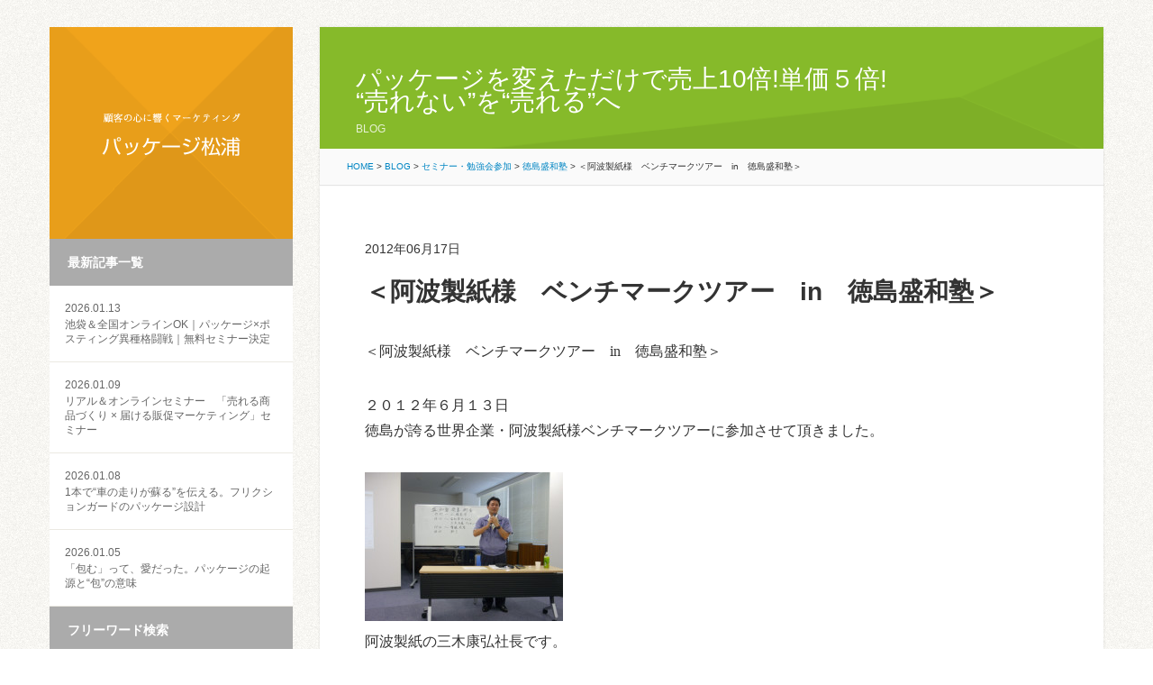

--- FILE ---
content_type: text/html; charset=UTF-8
request_url: https://www.p-matsuura.co.jp/%E3%82%BB%E3%83%9F%E3%83%8A%E3%83%BC%E3%83%BB%E5%8B%89%E5%BC%B7%E4%BC%9A%E5%8F%82%E5%8A%A0/%E5%BE%B3%E5%B3%B6%E7%9B%9B%E5%92%8C%E5%A1%BE/3022.html
body_size: 11056
content:
<!DOCTYPE html>
<html lang="ja">

<head>
<meta charset="utf-8">
<title>＜阿波製紙様　ベンチマークツアー　in　徳島盛和塾＞ | パッケージを売らないパッケージ屋 パッケージ松浦</title>
<link rel="shortcut icon" href="/favicon.ico">
<link rel="stylesheet" href="//cdn.jsdelivr.net/fontawesome/4.7.0/css/font-awesome.min.css">
<link rel="stylesheet" href="/common/css/reset.css" type="text/css" />
<link rel="stylesheet" href="/common/css/layout.css" type="text/css" />
<link rel="stylesheet" href="/common/css/style.css" type="text/css" />
<link rel="stylesheet" href="/common/css/smartphone.css" type="text/css" />
<link rel="stylesheet" href="/common/css/common.css" type="text/css" />
<meta name="description" content="パッケージを売らないパッケージ屋 パッケージ松浦。顧客の心に響くマーケティング。パッケージによって売れる仕組みをつくります！ | このページは＜阿波製紙様　ベンチマークツアー　in　徳島盛和塾＞ について ">
<meta name="viewport" content="width=device-width, initial-scale=1, minimum-scale=1, maximum-scale=1, user-scalable=no">
<meta name="google-site-verification" content="WanVE9zkLzM1OqpfkBq1AsyNkyabPbSKt6SUlV35bDE" />

<!-- OGP -->
<meta property="og:title" content="＜阿波製紙様　ベンチマークツアー　in　徳島盛和塾＞" />
<meta property="og:url" content="https://www.p-matsuura.co.jp/%e3%82%bb%e3%83%9f%e3%83%8a%e3%83%bc%e3%83%bb%e5%8b%89%e5%bc%b7%e4%bc%9a%e5%8f%82%e5%8a%a0/%e5%be%b3%e5%b3%b6%e7%9b%9b%e5%92%8c%e5%a1%be/3022.html" />
<meta property="og:type" content="website" />
<meta property="og:site_name" content="パッケージを売らないパッケージ屋 パッケージ松浦" />
<meta property="fb:admins" content="221750851174282" />
<!-- /OGP -->
<meta property="og:description" content="パッケージを売らないパッケージ屋 パッケージ松浦。顧客の心に響くマーケティング。パッケージによって売れる仕組みをつくります！" />
<meta property="og:type" content="article">
<meta property="og:image" content="https://www.p-matsuura.co.jp/wordpress/wp-content/uploads/blog_import_5552c900efef4.jpg">

<script src="//cdn.jsdelivr.net/jquery/1.9.1/jquery-1.9.1.min.js"></script>
<script src="/common/js/jquery.animate-colors-min.js" type="text/javascript"></script>
<script src="/common/js/common.js" type="text/javascript"></script>
<script src="/common/js/resultPh.js" type="text/javascript"></script><meta name='robots' content='max-image-preview:large' />
	<style>img:is([sizes="auto" i], [sizes^="auto," i]) { contain-intrinsic-size: 3000px 1500px }</style>
	<script type="text/javascript">
/* <![CDATA[ */
window._wpemojiSettings = {"baseUrl":"https:\/\/s.w.org\/images\/core\/emoji\/16.0.1\/72x72\/","ext":".png","svgUrl":"https:\/\/s.w.org\/images\/core\/emoji\/16.0.1\/svg\/","svgExt":".svg","source":{"concatemoji":"https:\/\/www.p-matsuura.co.jp\/wordpress\/wp-includes\/js\/wp-emoji-release.min.js?ver=6.8.3"}};
/*! This file is auto-generated */
!function(s,n){var o,i,e;function c(e){try{var t={supportTests:e,timestamp:(new Date).valueOf()};sessionStorage.setItem(o,JSON.stringify(t))}catch(e){}}function p(e,t,n){e.clearRect(0,0,e.canvas.width,e.canvas.height),e.fillText(t,0,0);var t=new Uint32Array(e.getImageData(0,0,e.canvas.width,e.canvas.height).data),a=(e.clearRect(0,0,e.canvas.width,e.canvas.height),e.fillText(n,0,0),new Uint32Array(e.getImageData(0,0,e.canvas.width,e.canvas.height).data));return t.every(function(e,t){return e===a[t]})}function u(e,t){e.clearRect(0,0,e.canvas.width,e.canvas.height),e.fillText(t,0,0);for(var n=e.getImageData(16,16,1,1),a=0;a<n.data.length;a++)if(0!==n.data[a])return!1;return!0}function f(e,t,n,a){switch(t){case"flag":return n(e,"\ud83c\udff3\ufe0f\u200d\u26a7\ufe0f","\ud83c\udff3\ufe0f\u200b\u26a7\ufe0f")?!1:!n(e,"\ud83c\udde8\ud83c\uddf6","\ud83c\udde8\u200b\ud83c\uddf6")&&!n(e,"\ud83c\udff4\udb40\udc67\udb40\udc62\udb40\udc65\udb40\udc6e\udb40\udc67\udb40\udc7f","\ud83c\udff4\u200b\udb40\udc67\u200b\udb40\udc62\u200b\udb40\udc65\u200b\udb40\udc6e\u200b\udb40\udc67\u200b\udb40\udc7f");case"emoji":return!a(e,"\ud83e\udedf")}return!1}function g(e,t,n,a){var r="undefined"!=typeof WorkerGlobalScope&&self instanceof WorkerGlobalScope?new OffscreenCanvas(300,150):s.createElement("canvas"),o=r.getContext("2d",{willReadFrequently:!0}),i=(o.textBaseline="top",o.font="600 32px Arial",{});return e.forEach(function(e){i[e]=t(o,e,n,a)}),i}function t(e){var t=s.createElement("script");t.src=e,t.defer=!0,s.head.appendChild(t)}"undefined"!=typeof Promise&&(o="wpEmojiSettingsSupports",i=["flag","emoji"],n.supports={everything:!0,everythingExceptFlag:!0},e=new Promise(function(e){s.addEventListener("DOMContentLoaded",e,{once:!0})}),new Promise(function(t){var n=function(){try{var e=JSON.parse(sessionStorage.getItem(o));if("object"==typeof e&&"number"==typeof e.timestamp&&(new Date).valueOf()<e.timestamp+604800&&"object"==typeof e.supportTests)return e.supportTests}catch(e){}return null}();if(!n){if("undefined"!=typeof Worker&&"undefined"!=typeof OffscreenCanvas&&"undefined"!=typeof URL&&URL.createObjectURL&&"undefined"!=typeof Blob)try{var e="postMessage("+g.toString()+"("+[JSON.stringify(i),f.toString(),p.toString(),u.toString()].join(",")+"));",a=new Blob([e],{type:"text/javascript"}),r=new Worker(URL.createObjectURL(a),{name:"wpTestEmojiSupports"});return void(r.onmessage=function(e){c(n=e.data),r.terminate(),t(n)})}catch(e){}c(n=g(i,f,p,u))}t(n)}).then(function(e){for(var t in e)n.supports[t]=e[t],n.supports.everything=n.supports.everything&&n.supports[t],"flag"!==t&&(n.supports.everythingExceptFlag=n.supports.everythingExceptFlag&&n.supports[t]);n.supports.everythingExceptFlag=n.supports.everythingExceptFlag&&!n.supports.flag,n.DOMReady=!1,n.readyCallback=function(){n.DOMReady=!0}}).then(function(){return e}).then(function(){var e;n.supports.everything||(n.readyCallback(),(e=n.source||{}).concatemoji?t(e.concatemoji):e.wpemoji&&e.twemoji&&(t(e.twemoji),t(e.wpemoji)))}))}((window,document),window._wpemojiSettings);
/* ]]> */
</script>
<link rel="https://api.w.org/" href="https://www.p-matsuura.co.jp/wp-json/" /><link rel="alternate" title="JSON" type="application/json" href="https://www.p-matsuura.co.jp/wp-json/wp/v2/posts/3022" /><link rel='shortlink' href='https://www.p-matsuura.co.jp/?p=3022' />
<link rel="alternate" title="oEmbed (JSON)" type="application/json+oembed" href="https://www.p-matsuura.co.jp/wp-json/oembed/1.0/embed?url=https%3A%2F%2Fwww.p-matsuura.co.jp%2F%25e3%2582%25bb%25e3%2583%259f%25e3%2583%258a%25e3%2583%25bc%25e3%2583%25bb%25e5%258b%2589%25e5%25bc%25b7%25e4%25bc%259a%25e5%258f%2582%25e5%258a%25a0%2F%25e5%25be%25b3%25e5%25b3%25b6%25e7%259b%259b%25e5%2592%258c%25e5%25a1%25be%2F3022.html" />
<link rel="alternate" title="oEmbed (XML)" type="text/xml+oembed" href="https://www.p-matsuura.co.jp/wp-json/oembed/1.0/embed?url=https%3A%2F%2Fwww.p-matsuura.co.jp%2F%25e3%2582%25bb%25e3%2583%259f%25e3%2583%258a%25e3%2583%25bc%25e3%2583%25bb%25e5%258b%2589%25e5%25bc%25b7%25e4%25bc%259a%25e5%258f%2582%25e5%258a%25a0%2F%25e5%25be%25b3%25e5%25b3%25b6%25e7%259b%259b%25e5%2592%258c%25e5%25a1%25be%2F3022.html&#038;format=xml" />

<!-- Global site tag (gtag.js) - Google Analytics -->
<script async src="https://www.googletagmanager.com/gtag/js?id=G-F9CBN08FBQ"></script>
<script>
  window.dataLayer = window.dataLayer || [];
  function gtag(){dataLayer.push(arguments);}
  gtag('js', new Date());

  gtag('config', 'G-F9CBN08FBQ');
</script>

<!-- Global site tag (gtag.js) - Google Analytics OLD -->
<script async src="https://www.googletagmanager.com/gtag/js?id=UA-46642312-1"></script>
<script>
  window.dataLayer = window.dataLayer || [];
  function gtag(){dataLayer.push(arguments);}
  gtag('js', new Date());

  gtag('config', 'UA-46642312-1');
</script>

</head>


<body id="post">

<div id="wrapper">

<div id="gnav">

<h1><a href="/"><img src="/images/logo.png" alt="顧客の心に響くマーケティング パッケージ松浦"></a></h1>


<nav id="blogMenu">
<h3>最新記事一覧</h3>
<ul id="newpost">
<li>
<a href="https://www.p-matsuura.co.jp/%e3%83%91%e3%83%83%e3%82%b1%e3%83%bc%e3%82%b8%e3%81%a3%e3%81%a6%e9%9d%a2%e7%99%bd%e3%81%84%e3%80%80weekly%e3%83%8e%e3%83%bc%e3%83%88/52694.html" id="post-52694">
<span>2026.01.13</span>
池袋＆全国オンラインOK｜パッケージ×ポスティング異種格闘戦｜無料セミナー決定</a>
</li>
<li>
<a href="https://www.p-matsuura.co.jp/%e3%82%bb%e3%83%9f%e3%83%8a%e3%83%bc%e4%ba%88%e5%ae%9a%e3%83%bb%e5%a0%b1%e5%91%8a/52606.html" id="post-52606">
<span>2026.01.09</span>
リアル＆オンラインセミナー　「売れる商品づくり × 届ける販促マーケティング」セミナー</a>
</li>
<li>
<a href="https://www.p-matsuura.co.jp/%e3%83%91%e3%83%83%e3%82%b1%e3%83%bc%e3%82%b8%e3%83%9e%e3%83%bc%e3%82%b1%e3%83%86%e3%82%a3%e3%83%b3%e3%82%b0/52676.html" id="post-52676">
<span>2026.01.08</span>
1本で“車の走りが蘇る”を伝える。フリクションガードのパッケージ設計</a>
</li>
<li>
<a href="https://www.p-matsuura.co.jp/%e3%83%91%e3%83%83%e3%82%b1%e3%83%bc%e3%82%b8%e3%81%a3%e3%81%a6%e9%9d%a2%e7%99%bd%e3%81%84%e3%80%80weekly%e3%83%8e%e3%83%bc%e3%83%88/52666.html" id="post-52666">
<span>2026.01.05</span>
「包む」って、愛だった。パッケージの起源と“包”の意味</a>
</li>
</ul>

<h3>フリーワード検索</h3>
<ul id="searchForm">
<li>
<form role="search" method="get" id="searchform" action="https://www.p-matsuura.co.jp/">
        <input type="text" value="" name="s" id="keywords" placeholder="キーワードを入力" />
        <input type="submit" id="s" value="検索" />
</form>
</li>
</ul>

<h3>カテゴリ</h3>
<ul id="category">
	<li class="cat-item cat-item-48"><a href="https://www.p-matsuura.co.jp/category/%e3%83%91%e3%83%83%e3%82%b1%e3%83%bc%e3%82%b8%e3%81%a3%e3%81%a6%e9%9d%a2%e7%99%bd%e3%81%84%e3%80%80weekly%e3%83%8e%e3%83%bc%e3%83%88">パッケージって面白い　weeklyノート</a> (56)
</li>
	<li class="cat-item cat-item-4"><a href="https://www.p-matsuura.co.jp/category/%e7%9b%ae%e6%ac%a1">目次</a> (7)
</li>
	<li class="cat-item cat-item-6"><a href="https://www.p-matsuura.co.jp/category/%e3%83%91%e3%83%83%e3%82%b1%e3%83%bc%e3%82%b8%e3%83%9e%e3%83%bc%e3%82%b1%e3%83%86%e3%82%a3%e3%83%b3%e3%82%b0">パッケージマーケティング</a> (3,729)
<ul class='children'>
	<li class="cat-item cat-item-19"><a href="https://www.p-matsuura.co.jp/category/%e3%83%91%e3%83%83%e3%82%b1%e3%83%bc%e3%82%b8%e3%83%9e%e3%83%bc%e3%82%b1%e3%83%86%e3%82%a3%e3%83%b3%e3%82%b0/%e3%83%91%e3%83%83%e3%82%b1%e3%83%bc%e3%82%b8%e3%83%9e%e3%83%bc%e3%82%b1%e3%83%86%e3%82%a3%e3%83%b3%e3%82%b0%e3%81%ae%e5%8b%95%e7%94%bb%e8%a7%a3%e8%aa%ac">パッケージマーケティングの動画解説</a> (47)
</li>
</ul>
</li>
	<li class="cat-item cat-item-3"><a href="https://www.p-matsuura.co.jp/category/%e3%82%bb%e3%83%9f%e3%83%8a%e3%83%bc%e4%ba%88%e5%ae%9a%e3%83%bb%e5%a0%b1%e5%91%8a">セミナー予定・報告</a> (520)
</li>
	<li class="cat-item cat-item-26"><a href="https://www.p-matsuura.co.jp/category/%e5%87%ba%e7%89%88%e3%83%bb%e5%9f%b7%e7%ad%86">出版・執筆</a> (29)
</li>
	<li class="cat-item cat-item-27"><a href="https://www.p-matsuura.co.jp/category/%e3%83%a1%e3%83%87%e3%82%a3%e3%82%a2">メディア</a> (62)
</li>
	<li class="cat-item cat-item-46"><a href="https://www.p-matsuura.co.jp/category/%e7%b5%8c%e5%96%b6%e3%81%ae%e3%81%8a%e8%a9%b1">経営のお話</a> (1)
</li>
	<li class="cat-item cat-item-38"><a href="https://www.p-matsuura.co.jp/category/sdgs">SDGs</a> (55)
</li>
	<li class="cat-item cat-item-8"><a href="https://www.p-matsuura.co.jp/category/%e3%81%8a%e5%ae%a2%e6%a7%98%e3%81%94%e7%b4%b9%e4%bb%8b">お客様ご紹介</a> (1,563)
</li>
	<li class="cat-item cat-item-44"><a href="https://www.p-matsuura.co.jp/category/%e3%82%bb%e3%83%9f%e3%83%8a%e3%83%bc%e3%83%bb%e5%8b%89%e5%bc%b7%e4%bc%9a%e5%8f%82%e5%8a%a0">セミナー・勉強会参加</a> (1,078)
<ul class='children'>
	<li class="cat-item cat-item-33"><a href="https://www.p-matsuura.co.jp/category/%e3%82%bb%e3%83%9f%e3%83%8a%e3%83%bc%e3%83%bb%e5%8b%89%e5%bc%b7%e4%bc%9a%e5%8f%82%e5%8a%a0/%e3%82%b3%e3%83%88%e3%83%9e%e3%83%bc%e3%82%b1%e3%83%86%e3%82%a3%e3%83%b3%e3%82%b0%e5%8d%94%e4%bc%9a">コトマーケティング協会</a> (3)
</li>
	<li class="cat-item cat-item-45"><a href="https://www.p-matsuura.co.jp/category/%e3%82%bb%e3%83%9f%e3%83%8a%e3%83%bc%e3%83%bb%e5%8b%89%e5%bc%b7%e4%bc%9a%e5%8f%82%e5%8a%a0/%e3%83%96%e3%83%ad%e3%82%b0%e3%82%bb%e3%83%9f%e3%83%8a%e3%83%bc-%e3%82%bb%e3%83%9f%e3%83%8a%e3%83%bc%e3%83%bb%e5%8b%89%e5%bc%b7%e4%bc%9a%e5%8f%82%e5%8a%a0">ブログセミナー</a> (4)
</li>
	<li class="cat-item cat-item-17"><a href="https://www.p-matsuura.co.jp/category/%e3%82%bb%e3%83%9f%e3%83%8a%e3%83%bc%e3%83%bb%e5%8b%89%e5%bc%b7%e4%bc%9a%e5%8f%82%e5%8a%a0/%e3%83%96%e3%83%a9%e3%83%b3%e3%83%89%e3%83%bb%e3%83%9e%e3%83%8d%e3%83%bc%e3%82%b8%e3%83%a3%e3%83%bc%e8%aa%8d%e5%ae%9a%e5%8d%94%e4%bc%9a">ブランド・マネージャー認定協会</a> (31)
</li>
	<li class="cat-item cat-item-12"><a href="https://www.p-matsuura.co.jp/category/%e3%82%bb%e3%83%9f%e3%83%8a%e3%83%bc%e3%83%bb%e5%8b%89%e5%bc%b7%e4%bc%9a%e5%8f%82%e5%8a%a0/%e5%be%b3%e5%b3%b6%e7%b5%8c%e5%96%b6%e7%a0%94%e7%a9%b6%e4%bc%9a">徳島経営研究会</a> (582)
</li>
	<li class="cat-item cat-item-14"><a href="https://www.p-matsuura.co.jp/category/%e3%82%bb%e3%83%9f%e3%83%8a%e3%83%bc%e3%83%bb%e5%8b%89%e5%bc%b7%e4%bc%9a%e5%8f%82%e5%8a%a0/%e5%be%b3%e5%b3%b6%e7%9b%9b%e5%92%8c%e5%a1%be">徳島盛和塾</a> (147)
</li>
	<li class="cat-item cat-item-16"><a href="https://www.p-matsuura.co.jp/category/%e3%82%bb%e3%83%9f%e3%83%8a%e3%83%bc%e3%83%bb%e5%8b%89%e5%bc%b7%e4%bc%9a%e5%8f%82%e5%8a%a0/%e3%82%a8%e3%82%af%e3%82%b9%e3%83%9e">エクスマ</a> (148)
</li>
	<li class="cat-item cat-item-18"><a href="https://www.p-matsuura.co.jp/category/%e3%82%bb%e3%83%9f%e3%83%8a%e3%83%bc%e3%83%bb%e5%8b%89%e5%bc%b7%e4%bc%9a%e5%8f%82%e5%8a%a0/%e5%89%b5%e5%ae%a2%e3%83%8d%e3%83%83%e3%83%88%e3%83%af%e3%83%bc%e3%82%af">創客ネットワーク</a> (11)
</li>
	<li class="cat-item cat-item-11"><a href="https://www.p-matsuura.co.jp/category/%e3%82%bb%e3%83%9f%e3%83%8a%e3%83%bc%e3%83%bb%e5%8b%89%e5%bc%b7%e4%bc%9a%e5%8f%82%e5%8a%a0/%e5%be%b3%e5%b3%b6%e7%9c%8c%e4%b8%ad%e5%b0%8f%e4%bc%81%e6%a5%ad%e5%ae%b6%e5%90%8c%e5%8f%8b%e4%bc%9a">徳島県中小企業家同友会</a> (98)
</li>
	<li class="cat-item cat-item-10"><a href="https://www.p-matsuura.co.jp/category/%e3%82%bb%e3%83%9f%e3%83%8a%e3%83%bc%e3%83%bb%e5%8b%89%e5%bc%b7%e4%bc%9a%e5%8f%82%e5%8a%a0/%e5%9b%9b%e7%a9%b6%e4%bc%9a">四究会</a> (40)
</li>
</ul>
</li>
	<li class="cat-item cat-item-7"><a href="https://www.p-matsuura.co.jp/category/%e3%83%91%e3%83%83%e3%82%b1%e3%83%bc%e3%82%b8%e6%9d%be%e6%b5%a6%e3%83%8d%e3%82%bf">パッケージ松浦ネタ</a> (360)
</li>
	<li class="cat-item cat-item-40"><a href="https://www.p-matsuura.co.jp/category/%e3%83%97%e3%83%a9%e3%82%a4%e3%83%99%e3%83%bc%e3%83%88">プライベート</a> (7)
</li>
	<li class="cat-item cat-item-1"><a href="https://www.p-matsuura.co.jp/category/%e3%83%96%e3%83%ad%e3%82%b0">日常ブログ</a> (1,065)
</li>
</ul>



</nav>




<section id="contactArea">
<h2 class="pc"><img src="/images/tel.png" alt="パッケージのこと、お気軽にご相談ください！ tel 088-645-1000"></h2>
<h2 class="sp"><a href="tel:088-645-1000"><img src="/images/tel.png" alt="パッケージのこと、お気軽にご相談ください！ tel 088-645-1000"></a></h2>
<dl>
<dt>株式会社パッケージ松浦</dt>
<dd>徳島県徳島市丈六町山端10-1</dd>
</dl>
<a href="/company#formArea" class="contactBtn">ご相談・お問い合わせ</a>
</section>

<section id="socialArea">
<h3><img src="/images/s_ttl.png" alt="パッケージマーケッター松浦陽司のアカウント"></h3>
<ul id="sns">
	<li><a href="https://www.facebook.com/matsuura.youji" target="_blank"><img src="/images/s_facebook.png" alt="松浦陽司のFBページ"></a></li>
	<li><a href="https://twitter.com/p_matsuura" target="_blank"><img src="/images/s_twitter.png" alt="松浦陽司のTwitter"></a></li>
	<li><a href="https://www.instagram.com/matsuurayouji/" target="_blank"><img src="/images/s_instagram.png" alt="松浦陽司のinstagram"></a></li>
</ul>
</section>
<!-- /gnav --></div>

<div id="container">
<div id="contents">

<header id="contHeader">
<h2>
パッケージを変えただけで売上10倍!単価５倍!<br>“売れない”を“売れる”へ<br><small>BLOG</small></h2>

<div id="topicpath">
<!-- Breadcrumb NavXT 7.4.1 -->
<a title="Go to パッケージを売らないパッケージ屋 パッケージ松浦." href="https://www.p-matsuura.co.jp">HOME</a> &gt; <span property="itemListElement" typeof="ListItem"><a property="item" typeof="WebPage" title="BLOGへ移動" href="https://www.p-matsuura.co.jp/blog" class="post-root post post-post"><span property="name">BLOG</span></a><meta property="position" content="2"></span> &gt; <span property="itemListElement" typeof="ListItem"><a property="item" typeof="WebPage" title="セミナー・勉強会参加のカテゴリーアーカイブへ移動" href="https://www.p-matsuura.co.jp/category/%e3%82%bb%e3%83%9f%e3%83%8a%e3%83%bc%e3%83%bb%e5%8b%89%e5%bc%b7%e4%bc%9a%e5%8f%82%e5%8a%a0" class="taxonomy category"><span property="name">セミナー・勉強会参加</span></a><meta property="position" content="3"></span> &gt; <span property="itemListElement" typeof="ListItem"><a property="item" typeof="WebPage" title="徳島盛和塾のカテゴリーアーカイブへ移動" href="https://www.p-matsuura.co.jp/category/%e3%82%bb%e3%83%9f%e3%83%8a%e3%83%bc%e3%83%bb%e5%8b%89%e5%bc%b7%e4%bc%9a%e5%8f%82%e5%8a%a0/%e5%be%b3%e5%b3%b6%e7%9b%9b%e5%92%8c%e5%a1%be" class="taxonomy category"><span property="name">徳島盛和塾</span></a><meta property="position" content="4"></span> &gt; <span property="itemListElement" typeof="ListItem"><span property="name">＜阿波製紙様　ベンチマークツアー　in　徳島盛和塾＞</span><meta property="position" content="5"></span><!-- topicpath --></div>

</header>

<div id="main">



<article class="entry">

<div class="meta">

2012年06月17日</div>
<div class="title">
<h2>＜阿波製紙様　ベンチマークツアー　in　徳島盛和塾＞</h2>
</div>
<div class="entrybody">
<p><font face="MS UI Gothic"><font face="MS UI Gothic"><span style="FONT-SIZE: 16px"><font face="MS UI Gothic">＜阿波製紙様　ベンチマークツアー　in　徳島盛和塾＞</p>
<p>２０１２年６月１３日<br />徳島が誇る世界企業・阿波製紙様ベンチマークツアーに参加させて頂きました。</p>
<p><a id="i12032534219" class="detailOn" href="https://www.p-matsuura.co.jp/wordpress/wp-content/uploads/blog/blog_import_5552c900efef4.jpg"><img decoding="async" style="BORDER-BOTTOM: medium none; BORDER-LEFT: medium none; WIDTH: 220px; HEIGHT: 165px; BORDER-TOP: medium none; BORDER-RIGHT: medium none" id=1339911903812 src="https://www.p-matsuura.co.jp/wordpress/wp-content/uploads/blog/blog_import_5552c900efef4.jpg" ratio="1.33333333333333"></a><br />阿波製紙の三木康弘社長です。<br />盛和塾徳島の代表世話人でもあります。</p>
<p><a id="i12032534222" class="detailOn" href="https://www.p-matsuura.co.jp/wordpress/wp-content/uploads/blog/blog_import_5552c901a7dc3.jpg"><img decoding="async" style="BORDER-BOTTOM: medium none; BORDER-LEFT: medium none; WIDTH: 220px; HEIGHT: 165px; BORDER-TOP: medium none; BORDER-RIGHT: medium none" src="https://www.p-matsuura.co.jp/wordpress/wp-content/uploads/blog/blog_import_5552c901a7dc3.jpg" ratio="1.33333333333333"></a><br />阿波製紙さんは機能紙の分野では世界シェア１位や２位のものを持っている<br />本当に徳島が誇る世界企業に訪問させて頂いて光栄です！</p>
<p>阿波製紙<br /><a href="http://www.awapaper.co.jp/">http://www.awapaper.co.jp/</a></font></p>
<div>
<div>
<div><font face="MS UI Gothic"><br /><a id="i12032534221" class="detailOn" href="https://www.p-matsuura.co.jp/wordpress/wp-content/uploads/blog/blog_import_5552c9027b2e6.jpg"><img decoding="async" style="BORDER-BOTTOM: medium none; BORDER-LEFT: medium none; WIDTH: 220px; HEIGHT: 165px; BORDER-TOP: medium none; BORDER-RIGHT: medium none" src="https://www.p-matsuura.co.jp/wordpress/wp-content/uploads/blog/blog_import_5552c9027b2e6.jpg" ratio="1.33333333333333"></a></font></div>
<div><font face="MS UI Gothic">当日は会社に入った途端からびっくりしました。</font></div>
<div><font face="MS UI Gothic">７～８人もの社員さんが炎天下の中で駐車場案内をしてくれていました。</font></div>
<div><font face="MS UI Gothic">会社に入ったら女性社員さんが会場へご案内頂きました。</font></div>
<div><font face="MS UI Gothic">このホスピタリティを体験するだけで勉強になります。</font></div>
<div><font face="MS UI Gothic"></font>&nbsp;</div>
<div><font face="MS UI Gothic"><a id="i12032534220" class="detailOn" href="https://www.p-matsuura.co.jp/wordpress/wp-content/uploads/blog/blog_import_5552c90331562.jpg"><img decoding="async" style="BORDER-BOTTOM: medium none; BORDER-LEFT: medium none; WIDTH: 220px; HEIGHT: 165px; BORDER-TOP: medium none; BORDER-RIGHT: medium none" src="https://www.p-matsuura.co.jp/wordpress/wp-content/uploads/blog/blog_import_5552c90331562.jpg" ratio="1.33333333333333"></a></font></div>
<div><font face="MS UI Gothic">三木代表世話人の講話では冒頭からガツンとやられました。</font></div>
<div><font face="MS UI Gothic"></font>&nbsp;</div>
<div><font face="MS UI Gothic">「稲盛和夫塾長は“謙虚にして驕らず”といいます。</font></div>
<div><font face="MS UI Gothic">業績を出す前から驕り高ぶるのは論外ですが、</font></div>
<div><font face="MS UI Gothic">謙虚になる前に、驕るくらい業績を作りなさい</font><font face="MS UI Gothic">」</p>
<p><a id="i12032535737" class="detailOn" href="https://www.p-matsuura.co.jp/wordpress/wp-content/uploads/blog/blog_import_5552c9037d2ad.jpg"><img decoding="async" style="BORDER-BOTTOM: medium none; BORDER-LEFT: medium none; WIDTH: 220px; HEIGHT: 165px; BORDER-TOP: medium none; BORDER-RIGHT: medium none" src="https://www.p-matsuura.co.jp/wordpress/wp-content/uploads/blog/blog_import_5552c9037d2ad.jpg" ratio="1.33333333333333"></a>&nbsp;</font></div>
<div><font face="MS UI Gothic"><br />今は本当に穏やかで人徳が溢れだすような三木社長ですが、<br />この日は盛和塾徳島の代表世話人として、非常に厳しい教えを頂きました。</p>
<p>質疑応答でも盛り上がりました。</p>
<p><a id="i12032535739" class="detailOn" href="https://www.p-matsuura.co.jp/wordpress/wp-content/uploads/blog/blog_import_5552c9042623d.jpg"><img decoding="async" style="BORDER-BOTTOM: medium none; BORDER-LEFT: medium none; WIDTH: 220px; HEIGHT: 165px; BORDER-TOP: medium none; BORDER-RIGHT: medium none" id=1339911763031 src="https://www.p-matsuura.co.jp/wordpress/wp-content/uploads/blog/blog_import_5552c9042623d.jpg" ratio="1.33333333333333"></a><br /><a id="i12032535740" class="detailOn" href="https://www.p-matsuura.co.jp/wordpress/wp-content/uploads/blog/blog_import_5552c904b269b.jpg"><img decoding="async" style="BORDER-BOTTOM: medium none; BORDER-LEFT: medium none; WIDTH: 220px; HEIGHT: 293px; BORDER-TOP: medium none; BORDER-RIGHT: medium none" id=1339911763968 src="https://www.p-matsuura.co.jp/wordpress/wp-content/uploads/blog/blog_import_5552c904b269b.jpg" ratio="0.750853242320819"></a><br />&nbsp;<a id="i12032536285" class="detailOn" href="https://www.p-matsuura.co.jp/wordpress/wp-content/uploads/blog/blog_import_5552c9057b827.jpg"><img decoding="async" style="BORDER-BOTTOM: medium none; BORDER-LEFT: medium none; WIDTH: 220px; HEIGHT: 165px; BORDER-TOP: medium none; BORDER-RIGHT: medium none" src="https://www.p-matsuura.co.jp/wordpress/wp-content/uploads/blog/blog_import_5552c9057b827.jpg" ratio="1.33333333333333"></a>&nbsp;<br />サプライズで同席していた阿波製紙の社員さんにも質問がありました。<br />「社長は本当に何でも話してくれる」<br />「いつも気軽に話しかけてくれる」<br />社員さんもニコニコしながら、そのように話されておりました。<br />本当に有り難うございます。</p>
<p>思えば炎天下で私たちを受け入れてくださる<br />あの社員さんのホスピタリティも、三木社長の人徳から来ているのかも知れません。</p>
<p>三木康弘社長、社員の皆さま、本当に有り難うございます。</font></div>
<p></span></font></div>
<div></font>&nbsp;</div>
</div>
<div><font face="MS UI Gothic"></font></div>
<div><font face="MS UI Gothic"></font>&nbsp;</div>
<div><font face="MS UI Gothic"></font>&nbsp;</div>
<div><font face="MS UI Gothic"></font></div>
<div><font face="MS UI Gothic"></font>&nbsp;</div>
<div><font face="MS UI Gothic"></font>&nbsp;</div>
<div><font face="MS UI Gothic"></font>&nbsp;</div>
<div><font face="MS UI Gothic"></font>&nbsp;</div>
<div class="category">カテゴリー | <a href="https://www.p-matsuura.co.jp/category/%e3%82%bb%e3%83%9f%e3%83%8a%e3%83%bc%e3%83%bb%e5%8b%89%e5%bc%b7%e4%bc%9a%e5%8f%82%e5%8a%a0">セミナー・勉強会参加</a> , <a href="https://www.p-matsuura.co.jp/category/%e3%82%bb%e3%83%9f%e3%83%8a%e3%83%bc%e3%83%bb%e5%8b%89%e5%bc%b7%e4%bc%9a%e5%8f%82%e5%8a%a0/%e5%be%b3%e5%b3%b6%e7%9b%9b%e5%92%8c%e5%a1%be" rel="category tag">徳島盛和塾</a></div>
</div>



<section id="profile">
<h3>この記事を書いた人</h3>
<div class="photo">
<figure><img src="/images/post_profile.jpg?2021" width="120" height="120"></figure>
<ul>
<li><a href="https://www.facebook.com/matsuura.youji" target="_blank"><img src="/images/s_facebook.png" alt="松浦陽司のFBページ"></a></li>
<li><a href="https://twitter.com/p_matsuura" target="_blank"><img src="/images/s_twitter.png" alt="松浦陽司のTwitter"></a></li>
<li><a href="https://www.instagram.com/matsuurayouji/" target="_blank"><img src="/images/s_instagram.png" alt="松浦陽司のinstagram"></a></li>
</ul>
</div>
<div class="text">
<h4>パッケージマーケッター 松浦陽司</h4>
<p>1974年、徳島県徳島市生まれ。著書「売れるパッケージ5つの法則と70の事例」と「売上がグングン伸びるパッケージ戦略」を出版。パッケージマーケティングの創始者。パッケージの企画やデザインだけではなく、商品開発の根幹であるブランディングも行い、多数の成果をあげている。中身商品は同じでも、パッケージを変えただけで売上10倍になったり、単価が5倍になったりする事例を生み出している。その他、執筆活動、講演活動なども行う。ブランド・マネージャー認定協会2級＆1級＆ミドルトレーナー。</p>
</div>
</section>


<section id="related">
<h3 class="ttl">最新の記事</h3>
<ul>
<li>
<a href="https://www.p-matsuura.co.jp/%e3%83%91%e3%83%83%e3%82%b1%e3%83%bc%e3%82%b8%e3%81%a3%e3%81%a6%e9%9d%a2%e7%99%bd%e3%81%84%e3%80%80weekly%e3%83%8e%e3%83%bc%e3%83%88/52694.html" id="post-52694">
池袋＆全国オンラインOK｜パッケージ×ポスティング異種格闘戦｜無料セミナー決定</a>
</li>
<li>
<a href="https://www.p-matsuura.co.jp/%e3%82%bb%e3%83%9f%e3%83%8a%e3%83%bc%e4%ba%88%e5%ae%9a%e3%83%bb%e5%a0%b1%e5%91%8a/52606.html" id="post-52606">
リアル＆オンラインセミナー　「売れる商品づくり × 届ける販促マーケティング」セミナー</a>
</li>
<li>
<a href="https://www.p-matsuura.co.jp/%e3%83%91%e3%83%83%e3%82%b1%e3%83%bc%e3%82%b8%e3%83%9e%e3%83%bc%e3%82%b1%e3%83%86%e3%82%a3%e3%83%b3%e3%82%b0/52676.html" id="post-52676">
1本で“車の走りが蘇る”を伝える。フリクションガードのパッケージ設計</a>
</li>
<li>
<a href="https://www.p-matsuura.co.jp/%e3%83%91%e3%83%83%e3%82%b1%e3%83%bc%e3%82%b8%e3%81%a3%e3%81%a6%e9%9d%a2%e7%99%bd%e3%81%84%e3%80%80weekly%e3%83%8e%e3%83%bc%e3%83%88/52666.html" id="post-52666">
「包む」って、愛だった。パッケージの起源と“包”の意味</a>
</li>
</ul>
</section>

 
<div id="comments">
	<div id="respond" class="comment-respond">
		<h3 id="reply-title" class="comment-reply-title">コメントを残す</h3><form action="https://www.p-matsuura.co.jp/wordpress/wp-comments-post.php" method="post" id="commentform" class="comment-form"><p class="comment-notes"><span id="email-notes">メールアドレスが公開されることはありません。</span> <span class="required-field-message"><span class="required">※</span> が付いている欄は必須項目です</span></p><p class="comment-form-comment"><label for="comment">コメント <span class="required">※</span></label> <textarea id="comment" name="comment" cols="45" rows="8" maxlength="65525" required="required"></textarea></p><p class="comment-form-author"><label for="author">名前 <span class="required">※</span></label> <input id="author" name="author" type="text" value="" size="30" maxlength="245" autocomplete="name" required="required" /></p>
<p class="comment-form-email"><label for="email">メール <span class="required">※</span></label> <input id="email" name="email" type="text" value="" size="30" maxlength="100" aria-describedby="email-notes" autocomplete="email" required="required" /></p>
<p class="comment-form-url"><label for="url">サイト</label> <input id="url" name="url" type="text" value="" size="30" maxlength="200" autocomplete="url" /></p>
<p class="comment-form-cookies-consent"><input id="wp-comment-cookies-consent" name="wp-comment-cookies-consent" type="checkbox" value="yes" /> <label for="wp-comment-cookies-consent">次回のコメントで使用するためブラウザーに自分の名前、メールアドレス、サイトを保存する。</label></p>
<p class="form-submit"><input name="submit" type="submit" id="submit" class="submit" value="コメントを送信" /> <input type='hidden' name='comment_post_ID' value='3022' id='comment_post_ID' />
<input type='hidden' name='comment_parent' id='comment_parent' value='0' />
</p><p style="display: none;"><input type="hidden" id="akismet_comment_nonce" name="akismet_comment_nonce" value="7631cfb197" /></p><p style="display: none !important;" class="akismet-fields-container" data-prefix="ak_"><label>&#916;<textarea name="ak_hp_textarea" cols="45" rows="8" maxlength="100"></textarea></label><input type="hidden" id="ak_js_1" name="ak_js" value="209"/><script>document.getElementById( "ak_js_1" ).setAttribute( "value", ( new Date() ).getTime() );</script></p></form>	</div><!-- #respond -->
	</div><!-- comments --></article>

<section id="detail_pager">
	<p><a href="https://www.p-matsuura.co.jp/%e3%83%91%e3%83%83%e3%82%b1%e3%83%bc%e3%82%b8%e3%83%9e%e3%83%bc%e3%82%b1%e3%83%86%e3%82%a3%e3%83%b3%e3%82%b0/3021.html" rel="prev"><img src="/images/result_prev.png" alt="前の記事へ"></a></p>
	<p><a href="https://www.p-matsuura.co.jp/%e3%83%91%e3%83%83%e3%82%b1%e3%83%bc%e3%82%b8%e3%83%9e%e3%83%bc%e3%82%b1%e3%83%86%e3%82%a3%e3%83%b3%e3%82%b0/3023.html" rel="next"><img src="/images/result_next.png" alt="次の記事へ"></a></p>
</section>

<!-- /main --></div>


<!-- /contents --></div>

<!-- /container --></div>

<footer id="pageFooter">
<nav id="footerNav">
<ul>
<li><a href="/company/">会社概要</a></li>
<li><a href="/pp/">プライバシーポリシー</a></li>
<li><a href="/company#formArea">お問い合わせ</a></li>
</ul>
</nav>
<address>Copyright &copy; Package Matsuura. all rights reserved.</address>
</footer>
<!-- /wrapper --></div>

<script src="/common/js/jquery.sidr.min.js" type="text/javascript"></script>
<script type="text/javascript">
<!--
$(document).ready(function() {
  $('#menu_toggle').sidr({
    name: 'gmenu',
    side: 'right'
  });
});
-->
</script>



<script type="speculationrules">
{"prefetch":[{"source":"document","where":{"and":[{"href_matches":"\/*"},{"not":{"href_matches":["\/wordpress\/wp-*.php","\/wordpress\/wp-admin\/*","\/wordpress\/wp-content\/uploads\/*","\/wordpress\/wp-content\/*","\/wordpress\/wp-content\/plugins\/*","\/wordpress\/wp-content\/themes\/p-matsuura.co.jp\/*","\/*\\?(.+)"]}},{"not":{"selector_matches":"a[rel~=\"nofollow\"]"}},{"not":{"selector_matches":".no-prefetch, .no-prefetch a"}}]},"eagerness":"conservative"}]}
</script>
<style id='wp-emoji-styles-inline-css' type='text/css'>

	img.wp-smiley, img.emoji {
		display: inline !important;
		border: none !important;
		box-shadow: none !important;
		height: 1em !important;
		width: 1em !important;
		margin: 0 0.07em !important;
		vertical-align: -0.1em !important;
		background: none !important;
		padding: 0 !important;
	}
</style>
<link rel='stylesheet' id='wp-block-library-css' href='https://www.p-matsuura.co.jp/wordpress/wp-includes/css/dist/block-library/style.min.css?ver=6.8.3' type='text/css' media='all' />
<style id='classic-theme-styles-inline-css' type='text/css'>
/*! This file is auto-generated */
.wp-block-button__link{color:#fff;background-color:#32373c;border-radius:9999px;box-shadow:none;text-decoration:none;padding:calc(.667em + 2px) calc(1.333em + 2px);font-size:1.125em}.wp-block-file__button{background:#32373c;color:#fff;text-decoration:none}
</style>
<style id='global-styles-inline-css' type='text/css'>
:root{--wp--preset--aspect-ratio--square: 1;--wp--preset--aspect-ratio--4-3: 4/3;--wp--preset--aspect-ratio--3-4: 3/4;--wp--preset--aspect-ratio--3-2: 3/2;--wp--preset--aspect-ratio--2-3: 2/3;--wp--preset--aspect-ratio--16-9: 16/9;--wp--preset--aspect-ratio--9-16: 9/16;--wp--preset--color--black: #000000;--wp--preset--color--cyan-bluish-gray: #abb8c3;--wp--preset--color--white: #ffffff;--wp--preset--color--pale-pink: #f78da7;--wp--preset--color--vivid-red: #cf2e2e;--wp--preset--color--luminous-vivid-orange: #ff6900;--wp--preset--color--luminous-vivid-amber: #fcb900;--wp--preset--color--light-green-cyan: #7bdcb5;--wp--preset--color--vivid-green-cyan: #00d084;--wp--preset--color--pale-cyan-blue: #8ed1fc;--wp--preset--color--vivid-cyan-blue: #0693e3;--wp--preset--color--vivid-purple: #9b51e0;--wp--preset--gradient--vivid-cyan-blue-to-vivid-purple: linear-gradient(135deg,rgba(6,147,227,1) 0%,rgb(155,81,224) 100%);--wp--preset--gradient--light-green-cyan-to-vivid-green-cyan: linear-gradient(135deg,rgb(122,220,180) 0%,rgb(0,208,130) 100%);--wp--preset--gradient--luminous-vivid-amber-to-luminous-vivid-orange: linear-gradient(135deg,rgba(252,185,0,1) 0%,rgba(255,105,0,1) 100%);--wp--preset--gradient--luminous-vivid-orange-to-vivid-red: linear-gradient(135deg,rgba(255,105,0,1) 0%,rgb(207,46,46) 100%);--wp--preset--gradient--very-light-gray-to-cyan-bluish-gray: linear-gradient(135deg,rgb(238,238,238) 0%,rgb(169,184,195) 100%);--wp--preset--gradient--cool-to-warm-spectrum: linear-gradient(135deg,rgb(74,234,220) 0%,rgb(151,120,209) 20%,rgb(207,42,186) 40%,rgb(238,44,130) 60%,rgb(251,105,98) 80%,rgb(254,248,76) 100%);--wp--preset--gradient--blush-light-purple: linear-gradient(135deg,rgb(255,206,236) 0%,rgb(152,150,240) 100%);--wp--preset--gradient--blush-bordeaux: linear-gradient(135deg,rgb(254,205,165) 0%,rgb(254,45,45) 50%,rgb(107,0,62) 100%);--wp--preset--gradient--luminous-dusk: linear-gradient(135deg,rgb(255,203,112) 0%,rgb(199,81,192) 50%,rgb(65,88,208) 100%);--wp--preset--gradient--pale-ocean: linear-gradient(135deg,rgb(255,245,203) 0%,rgb(182,227,212) 50%,rgb(51,167,181) 100%);--wp--preset--gradient--electric-grass: linear-gradient(135deg,rgb(202,248,128) 0%,rgb(113,206,126) 100%);--wp--preset--gradient--midnight: linear-gradient(135deg,rgb(2,3,129) 0%,rgb(40,116,252) 100%);--wp--preset--font-size--small: 13px;--wp--preset--font-size--medium: 20px;--wp--preset--font-size--large: 36px;--wp--preset--font-size--x-large: 42px;--wp--preset--spacing--20: 0.44rem;--wp--preset--spacing--30: 0.67rem;--wp--preset--spacing--40: 1rem;--wp--preset--spacing--50: 1.5rem;--wp--preset--spacing--60: 2.25rem;--wp--preset--spacing--70: 3.38rem;--wp--preset--spacing--80: 5.06rem;--wp--preset--shadow--natural: 6px 6px 9px rgba(0, 0, 0, 0.2);--wp--preset--shadow--deep: 12px 12px 50px rgba(0, 0, 0, 0.4);--wp--preset--shadow--sharp: 6px 6px 0px rgba(0, 0, 0, 0.2);--wp--preset--shadow--outlined: 6px 6px 0px -3px rgba(255, 255, 255, 1), 6px 6px rgba(0, 0, 0, 1);--wp--preset--shadow--crisp: 6px 6px 0px rgba(0, 0, 0, 1);}:where(.is-layout-flex){gap: 0.5em;}:where(.is-layout-grid){gap: 0.5em;}body .is-layout-flex{display: flex;}.is-layout-flex{flex-wrap: wrap;align-items: center;}.is-layout-flex > :is(*, div){margin: 0;}body .is-layout-grid{display: grid;}.is-layout-grid > :is(*, div){margin: 0;}:where(.wp-block-columns.is-layout-flex){gap: 2em;}:where(.wp-block-columns.is-layout-grid){gap: 2em;}:where(.wp-block-post-template.is-layout-flex){gap: 1.25em;}:where(.wp-block-post-template.is-layout-grid){gap: 1.25em;}.has-black-color{color: var(--wp--preset--color--black) !important;}.has-cyan-bluish-gray-color{color: var(--wp--preset--color--cyan-bluish-gray) !important;}.has-white-color{color: var(--wp--preset--color--white) !important;}.has-pale-pink-color{color: var(--wp--preset--color--pale-pink) !important;}.has-vivid-red-color{color: var(--wp--preset--color--vivid-red) !important;}.has-luminous-vivid-orange-color{color: var(--wp--preset--color--luminous-vivid-orange) !important;}.has-luminous-vivid-amber-color{color: var(--wp--preset--color--luminous-vivid-amber) !important;}.has-light-green-cyan-color{color: var(--wp--preset--color--light-green-cyan) !important;}.has-vivid-green-cyan-color{color: var(--wp--preset--color--vivid-green-cyan) !important;}.has-pale-cyan-blue-color{color: var(--wp--preset--color--pale-cyan-blue) !important;}.has-vivid-cyan-blue-color{color: var(--wp--preset--color--vivid-cyan-blue) !important;}.has-vivid-purple-color{color: var(--wp--preset--color--vivid-purple) !important;}.has-black-background-color{background-color: var(--wp--preset--color--black) !important;}.has-cyan-bluish-gray-background-color{background-color: var(--wp--preset--color--cyan-bluish-gray) !important;}.has-white-background-color{background-color: var(--wp--preset--color--white) !important;}.has-pale-pink-background-color{background-color: var(--wp--preset--color--pale-pink) !important;}.has-vivid-red-background-color{background-color: var(--wp--preset--color--vivid-red) !important;}.has-luminous-vivid-orange-background-color{background-color: var(--wp--preset--color--luminous-vivid-orange) !important;}.has-luminous-vivid-amber-background-color{background-color: var(--wp--preset--color--luminous-vivid-amber) !important;}.has-light-green-cyan-background-color{background-color: var(--wp--preset--color--light-green-cyan) !important;}.has-vivid-green-cyan-background-color{background-color: var(--wp--preset--color--vivid-green-cyan) !important;}.has-pale-cyan-blue-background-color{background-color: var(--wp--preset--color--pale-cyan-blue) !important;}.has-vivid-cyan-blue-background-color{background-color: var(--wp--preset--color--vivid-cyan-blue) !important;}.has-vivid-purple-background-color{background-color: var(--wp--preset--color--vivid-purple) !important;}.has-black-border-color{border-color: var(--wp--preset--color--black) !important;}.has-cyan-bluish-gray-border-color{border-color: var(--wp--preset--color--cyan-bluish-gray) !important;}.has-white-border-color{border-color: var(--wp--preset--color--white) !important;}.has-pale-pink-border-color{border-color: var(--wp--preset--color--pale-pink) !important;}.has-vivid-red-border-color{border-color: var(--wp--preset--color--vivid-red) !important;}.has-luminous-vivid-orange-border-color{border-color: var(--wp--preset--color--luminous-vivid-orange) !important;}.has-luminous-vivid-amber-border-color{border-color: var(--wp--preset--color--luminous-vivid-amber) !important;}.has-light-green-cyan-border-color{border-color: var(--wp--preset--color--light-green-cyan) !important;}.has-vivid-green-cyan-border-color{border-color: var(--wp--preset--color--vivid-green-cyan) !important;}.has-pale-cyan-blue-border-color{border-color: var(--wp--preset--color--pale-cyan-blue) !important;}.has-vivid-cyan-blue-border-color{border-color: var(--wp--preset--color--vivid-cyan-blue) !important;}.has-vivid-purple-border-color{border-color: var(--wp--preset--color--vivid-purple) !important;}.has-vivid-cyan-blue-to-vivid-purple-gradient-background{background: var(--wp--preset--gradient--vivid-cyan-blue-to-vivid-purple) !important;}.has-light-green-cyan-to-vivid-green-cyan-gradient-background{background: var(--wp--preset--gradient--light-green-cyan-to-vivid-green-cyan) !important;}.has-luminous-vivid-amber-to-luminous-vivid-orange-gradient-background{background: var(--wp--preset--gradient--luminous-vivid-amber-to-luminous-vivid-orange) !important;}.has-luminous-vivid-orange-to-vivid-red-gradient-background{background: var(--wp--preset--gradient--luminous-vivid-orange-to-vivid-red) !important;}.has-very-light-gray-to-cyan-bluish-gray-gradient-background{background: var(--wp--preset--gradient--very-light-gray-to-cyan-bluish-gray) !important;}.has-cool-to-warm-spectrum-gradient-background{background: var(--wp--preset--gradient--cool-to-warm-spectrum) !important;}.has-blush-light-purple-gradient-background{background: var(--wp--preset--gradient--blush-light-purple) !important;}.has-blush-bordeaux-gradient-background{background: var(--wp--preset--gradient--blush-bordeaux) !important;}.has-luminous-dusk-gradient-background{background: var(--wp--preset--gradient--luminous-dusk) !important;}.has-pale-ocean-gradient-background{background: var(--wp--preset--gradient--pale-ocean) !important;}.has-electric-grass-gradient-background{background: var(--wp--preset--gradient--electric-grass) !important;}.has-midnight-gradient-background{background: var(--wp--preset--gradient--midnight) !important;}.has-small-font-size{font-size: var(--wp--preset--font-size--small) !important;}.has-medium-font-size{font-size: var(--wp--preset--font-size--medium) !important;}.has-large-font-size{font-size: var(--wp--preset--font-size--large) !important;}.has-x-large-font-size{font-size: var(--wp--preset--font-size--x-large) !important;}
:where(.wp-block-post-template.is-layout-flex){gap: 1.25em;}:where(.wp-block-post-template.is-layout-grid){gap: 1.25em;}
:where(.wp-block-columns.is-layout-flex){gap: 2em;}:where(.wp-block-columns.is-layout-grid){gap: 2em;}
:root :where(.wp-block-pullquote){font-size: 1.5em;line-height: 1.6;}
</style>
<style id='akismet-widget-style-inline-css' type='text/css'>

			.a-stats {
				--akismet-color-mid-green: #357b49;
				--akismet-color-white: #fff;
				--akismet-color-light-grey: #f6f7f7;

				max-width: 350px;
				width: auto;
			}

			.a-stats * {
				all: unset;
				box-sizing: border-box;
			}

			.a-stats strong {
				font-weight: 600;
			}

			.a-stats a.a-stats__link,
			.a-stats a.a-stats__link:visited,
			.a-stats a.a-stats__link:active {
				background: var(--akismet-color-mid-green);
				border: none;
				box-shadow: none;
				border-radius: 8px;
				color: var(--akismet-color-white);
				cursor: pointer;
				display: block;
				font-family: -apple-system, BlinkMacSystemFont, 'Segoe UI', 'Roboto', 'Oxygen-Sans', 'Ubuntu', 'Cantarell', 'Helvetica Neue', sans-serif;
				font-weight: 500;
				padding: 12px;
				text-align: center;
				text-decoration: none;
				transition: all 0.2s ease;
			}

			/* Extra specificity to deal with TwentyTwentyOne focus style */
			.widget .a-stats a.a-stats__link:focus {
				background: var(--akismet-color-mid-green);
				color: var(--akismet-color-white);
				text-decoration: none;
			}

			.a-stats a.a-stats__link:hover {
				filter: brightness(110%);
				box-shadow: 0 4px 12px rgba(0, 0, 0, 0.06), 0 0 2px rgba(0, 0, 0, 0.16);
			}

			.a-stats .count {
				color: var(--akismet-color-white);
				display: block;
				font-size: 1.5em;
				line-height: 1.4;
				padding: 0 13px;
				white-space: nowrap;
			}
		
</style>
<script type="text/javascript" src="https://www.p-matsuura.co.jp/wordpress/wp-includes/js/jquery/jquery.min.js?ver=3.7.1" id="jquery-core-js"></script>
<script type="text/javascript" src="https://www.p-matsuura.co.jp/wordpress/wp-includes/js/jquery/jquery-migrate.min.js?ver=3.4.1" id="jquery-migrate-js"></script>
<script defer type="text/javascript" src="https://www.p-matsuura.co.jp/wordpress/wp-content/plugins/akismet/_inc/akismet-frontend.js?ver=1746574080" id="akismet-frontend-js"></script>

</body>
</html>


--- FILE ---
content_type: text/css
request_url: https://www.p-matsuura.co.jp/common/css/style.css
body_size: 5546
content:
@charset "utf-8";
/* CSS Document */

#contHeader h2 {
	background-color: #3992bc;
}

/*============================================
 トップページ
============================================*/
#home #wrapper {
	width: 100%;
	margin: 0px 0px 60px 20px;
}
#home #container {
}
#home #contents {
	width: auto;
	margin: 0;
	box-shadow: 0px 0px 0px;
	float: none;
}
#home #pageFooter {
	margin: 0 30px;
}
#home #home_list {
	margin-right: 270px;
	left: 290px;
	list-style: none;
}

#home #home_list li {
	width: 270px;
	margin: 0 20px 20px 0;
	background: #fff;
	font-size: 12px;
	float: left;
	box-shadow: 0px 0px 3px rgba(0,0,0,0.1);
}
#home #home_list li p {
  margin: 0;
}
#home #home_list li a {
	display: block;
  color: #333;
}
#home #home_list li.bnr_about,
#home #home_list li.bnr_flow,
#home #home_list li.bnr_result,
#home #home_list li.bnr_seminar,
#home #home_list li.bnr_voice,
#home #home_list li.bnr_writing {
		overflow: hidden;
		text-align: center;
}
#home #home_list li.bnr_about a,
#home #home_list li.bnr_flow a,
#home #home_list li.bnr_result a,
#home #home_list li.bnr_seminar a,
#home #home_list li.bnr_voice a,
#home #home_list li.bnr_writing a {
	height: 280px;
	padding-top: 120px;
	display: block;
}
#home #home_list li.bnr_about a {
	background: #3992bc;
}
#home #home_list li.bnr_about h2 {
	margin-bottom: 65px;
}
#home #home_list li.bnr_about p {
	text-align: right;
}
#home #home_list li.bnr_flow a {
	background: #ec6053;
	position: relative;
}
#home #home_list li.bnr_flow p img {
		height: 250px;
		position: absolute;
		right: -35px;
		bottom: -35px;
}
#home #home_list li.bnr_result a {
	background: #86BA2A;
	position: relative;
}
#home #home_list li.bnr_result p img {;
		position: absolute;
		left: 0px;
		bottom: 0px;
}
#home #home_list li.bnr_seminar a {
	background: #857AC4;
	position: relative;
}
#home #home_list li.bnr_seminar p img {;
		position: absolute;
		left: 0px;
		bottom: 0px;
}
#home #home_list li.bnr_writing a {
	background: #EBC734;
	position: relative;
}
#home #home_list li.bnr_writing p img {;
		position: absolute;
		right: 0px;
		bottom: 0px;
}


#home #home_list li.bnr_voice a {
	background: #0B66C3;
	position: relative;
}
#home #home_list li.bnr_voice p img {;
		position: absolute;
		left: 0px;
		bottom: 0px;
}

#home #home_list li img {
		vertical-align: bottom;
}
#home #home_list li .post {
		height: 400px;
  position: relative;
}
#home #home_list li .post figure {
		box-shadow: 0 1px 3px rgba(0,0,0,0.1);
}
#home #home_list li .post figure img {
		width: 270px;
		height: 270px;
}
#home #home_list li .post p {
  height: 4.5em;
  margin: 0;
  padding: 20px;
  line-height: 1.6;
  font-size: 13px;
}
#home #home_list li .post .date {
  border-top: 1px dotted #f0f0f0;
	padding: 15px 20px;
	font-size: 10px;
	line-height: 1.0;
  position: absolute;
  bottom: 0;
  left: 0;
  width: 100%;
}


/*============================================
 パッケージマーケティングとは
============================================*/
#about #contHeader h2 {
	background-color: #3992bc;
}
#about #main {
	background: url(../../images/about_bg.jpg) top right no-repeat #fff;
}
#about .aboutBox {
	margin: 0 260px 40px 0;
}
#about .aboutBox h3 {
	margin-bottom: 20px;
}
#about .aboutBox p {
	margin-bottom: 1em;
	line-height: 2em;
}


/*============================================
 価格表
============================================*/

#price #contHeader h2 {
	background-color: #857ac4;
}
#price .intro {
	margin-bottom:30px;
}
#price .intro p {
	margin-bottom: 1em;
}
#price .priceList {
	border-top: 1px solid #ebebeb;
}
#price .priceList h4.ttl {
	padding: 10px;
	background: #999999;
	color: #FFF;
}
#price .priceList dl {
	border-bottom: 1px solid #ebebeb;
	display: table;
	width: 100%;
	font-size: 14px;
}
#price .priceList dt {
	background: #fafafa;
	display: table-cell;
	padding: 20px;
	width: 160px;
	vertical-align: middle;
	font-weight: bold;
	text-align: center;
	font-size: 14px;
}
#price .priceList dt span {
	display:block;
	font-weight: normal;
	font-size: 12px;
}
#price .priceList dd {
	padding: 20px;
	background: #fff;
	display: table-cell;
	vertical-align:middle;
}
#price .priceList dd p+h4,
#price .priceList dd p+p {
	margin-top: 10px;
}
#price .priceList dd p em {
	display: inline-block;
	font-style: normal;
	width:220px;
}
#price .priceList dd p span {
	width: 100px;
	display: inline-block;
	text-align:right
}
#price .priceList dd h4 {
	font-style: normal;
	font-weight: bold;
	margin-bottom: 5px;
}
#price .priceList dd figure {
	float: right;
	margin-left: 20px;
}
#price .priceList dd figure img {
	width: 180px;
}


/*============================================
講演・セミナー
============================================*/

#seminar #visual {
  margin: -50px -50px 50px;
}
#seminar #contHeader h2 {
	background-color: #857ac4;
}
#seminar .intro {
	margin-bottom:30px;
}
#seminar .intro p {
	margin-bottom: 1em;
}
#seminar .seminarList {
	border-top: 1px solid #ebebeb;
}
#seminar .seminarList h4.ttl {
	padding: 10px;
	background: #999999;
	color: #FFF;
}
#seminar .seminarList dl {
	border-bottom: 1px solid #ebebeb;
	display: table;
	width: 100%;
	font-size: 14px;
}
#seminar .seminarList dt {
	background: #fafafa;
	display: table-cell;
	padding: 20px;
	width: 160px;
	vertical-align: middle;
	font-weight: bold;
	text-align: center;
	font-size: 14px;
}
#seminar .seminarList dt span {
	display:block;
	font-weight: normal;
	font-size: 12px;
}
#seminar .seminarList dd {
	padding: 20px;
	background: #fff;
	display: table-cell;
	vertical-align:middle;
}
#seminar .seminarList dd p+h4,
#seminar .seminarList dd p+p {
	margin-top: 10px;
}
#seminar .seminarList dd p em {
	display: inline-block;
	font-style: normal;
	width:180px;
}
#seminar .seminarList dd p span {
	width: 100px;
	display: inline-block;
	text-align:right
}
#seminar .seminarList dd h4 {
	font-style: normal;
	font-weight: bold;
	margin-bottom: 5px;
}
#seminar .seminarList dd figure {
	float: right;
	margin-left: 20px;
}
#seminar .seminarList dd figure img {
	width: 180px;
}




/*============================================
 スタッフ
============================================*/
#staff #contHeader h2 {
}
#staff_test #contHeader h2 {
	background-color: #ec6053;
}
#staff .staffBox {
	display: table;
	width: 100%;
}
#staff .staffBox+.staffBox {
	margin-top: 60px;
}
#staff .staffBox figure {
	width: 300px;
	display: table-cell;
	vertical-align: top;
}
#staff .staffBox figure img {
	width: 300px;
	vertical-align: top;
	margin: 5px 0px;
}
#staff .staffBox h3 {
	font-size: 26px;
	margin-bottom: 5px;
	color: #f0a31b;
}

#staff .staffBox span {
	font-size: 12px;
	color: #333;
	margin-left: 1em;
	font-weight: normal;
}
#staff .staffBox .position {
	display:  block;
	margin: 0;
	font-size: 12px;
}
#staff .staffBox h4 {
	font-size: 18px;
	margin: 1em 0 0.2em 0;
}
#staff .staffBox .inner {
	padding-right: 40px;
	overstaff: hidden;
}
#staff .staffBox p {
	margin-bottom: 1em;
}
#staff .staffBox .sns {
	margin: 1.5em 0;
	list-style: none;
}
#staff .staffBox .sns li {
	margin-right: 5px;
	display: inline;
}
#staff .staffBox .sns li a {
	display: table-cell;
	background: #ccc;
	text-align: center;
	line-height: 1;
	border-radius: 50%;
	height: 40px;
	width: 40px;
	vertical-align: middle;
	color:#fff;
}
#staff .staffBox .sns li i {
	margin: 0;
	font-size: 18px;
}
#staff .staffBox .sns .facebook a {
	background: #4A649E;
}
#staff .staffBox .sns .blog a {
	background-color: #96C530;
}
#staff .staffBox .sns .twitter a {
	background: #73B4EB;
}
#staff .staffBox .sns .instagram a {
	background: #D24977;
}
#staff .staffBox .sns .youtube a {
	background: #D83C2A;
}
#staff .staffBox .sns a:hover {
	background: #333;
}
#staff #message {
	margin: 80px 0;
	padding: 50px;
	background: #f8f8f8;
}
#staff #message h3 {
	font-size: 24px;
	margin: 1em 0;
}
#staff #message p {
	margin: 1em 0;
}


/*============================================
 ご依頼の流れ
============================================*/
#flow #contHeader h2 {
	background-color: #ec6053;
}
#flow_test #contHeader h2 {
	background-color: #ec6053;
}
#flow .flowBox {
	border-top: 1px solid #ebebeb;
	border-bottom: 1px solid #ebebeb;
	display: table;
	width: 100%;
}
#flow .flowBox figure {
	width: 240px;
	display: table-cell;
	vertical-align: top;
}
#flow .flowBox figure img {
	width: 240px;
	vertical-align: top;
	margin: 5px 0px;
}
#flow .flowBox h3 {
	margin-bottom: 5px;
}
#flow .flowBox .inner {
	padding: 30px 30px 20px 10px;
	overflow: hidden;
	background: #fff;
	display: table-cell;
}
#flow .flowBox p {
	margin-bottom: 1em;
}
#flow .flowBox ul {
	margin-bottom: 10px;
	height: 21px;
	list-style: none;
}
#flow .flowBox li {
	margin-right: 15px;
	float: left;
}
#flow .flowBox .sp {
	display: none;
}
#flow .flowBox p span {
	font-size: 18px;
}


/*============================================
 ご依頼の流れ
============================================*/

#flow .flowStep {
  display: table;
  width: 100%;
  position: relative;
  border-bottom: 1px solid #eee;
  padding: 0px 0px 40px 70px;
  box-sizing: border-box;
  position: relative;
  margin-bottom: 40px
}
#flow .flowStep .step {
  font: 20px/1 Arial, Helvetica, sans-serif;
  background: #DDA754;
  color: #FFF;
  border-radius: 50%;
  text-align: center;
  vertical-align: middle;
  padding: 15px;
  position: absolute;
  left: 0px;
  top: -0.5em;
}
#flow .flowStep figure {
  margin-top: 20px;
  padding: 0;
}
#flow .flowStep .text {
  vertical-align: top;
  line-height: 1.8;
}
#flow .flowStep .blank {
  padding-left: 300px;
}
#flow .flowStep h3 {
  margin: 0 0 0.5em;
  font-size: 18px;
}
#flow #contHeader h2 {
	background-color: #857ac4;
}
#flow .intro {
	margin-bottom:30px;
}
#flow .intro p {
	margin-bottom: 1em;
}
#flow .priceList {
	border-top: 1px solid #ebebeb;
}
#flow .priceList h4.ttl {
	padding: 10px;
	background: #999999;
	color: #FFF;
}
#flow .priceList dl {
	border-bottom: 1px solid #ebebeb;
	display: table;
	width: 100%;
	font-size: 14px;
}
#flow .priceList dt {
	background: #fafafa;
	display: table-cell;
	padding: 20px;
	width: 160px;
	vertical-align: middle;
	font-weight: bold;
	text-align: center;
	font-size: 14px;
}
#flow .priceList dt span {
	display:block;
	font-weight: normal;
	font-size: 12px;
}
#flow .priceList dd {
	padding: 20px;
	background: #fff;
	display: table-cell;
	vertical-align:middle;
}
#flow .priceList dd p+h4,
#flow .priceList dd p+p {
	margin-top: 10px;
}
#flow .priceList dd p em {
	display: inline-block;
	font-style: normal;
	width:220px;
}
#flow .priceList dd p span {
	width: 100px;
	display: inline-block;
	text-align:right
}
#flow .priceList dd h4 {
	font-style: normal;
	font-weight: bold;
	margin-bottom: 5px;
}
#flow .priceList dd figure {
	float: right;
	margin-left: 20px;
}
#flow .priceList dd figure img {
	width: 180px;
}

/*============================================
 お客様の声
============================================*/

/* 一覧 */

#voice #contHeader h2 {
	background-color: #0b66c3;
}
#voice_list {
	margin: 50px -40px 0 0;
	list-style: none;
	overflow: hidden;
}
#voice_list li {
	width: 415px;
	margin: 0 40px 50px 0;
	background: #fff;
	font-size: 12px;
	float: left;
	box-shadow: 0px 0px 3px rgba(0,0,0,0.1);
}
#voice_list figure {
	width: 415px;
	height: 220px;
	overflow: hidden;
}
#voice_list img {
	width: 100%;
	margin-top: -20px;
}
#voice_list li .post {
	height: 330px;
}
#voice_list li .post figure {
	box-shadow: 0 1px 3px rgba(0,0,0,0.1);
}
#voice_list li .post p {
	padding: 25px 25px 0px;
	line-height: 1.6;
	font-size: 14px;
  margin: 0;
}

/* 詳細 */

#voice #visual {
	margin-bottom: 50px;

}
#voice #visual h3 {
	font-size: 26px;
	margin-bottom: 10px;
}
#voice #visual p {
	font-size: 15px;
	margin-bottom: 40px;
}
#voice #visual figure {
	overflow: hidden;
	margin: 0px -50px;
	height: 460px;
}
#voice #visual figure img {
	margin-top: -50px;
	width: 840px;
}
#voice #copy h4 {
	font-size: 21px;
	margin-bottom: 30px;
}
#voice #talk {
	font-size: 15px;
	overflow: hidden;
}
#voice #talk .intro {
	margin-bottom: 30px;
}
#voice #talk dl {
	float: left;
  clear: both;
}
#voice #talk hr {
	clear: both;
	border-style: none;
	width: 1px;
}
#voice #talk dl dt {
	clear: both;
	float: left;
	width: 80px;
}
#voice #talk dl dd {
	line-height: 2;
	margin: 0px 0px 30px 80px;
}
#voice #talk figure {
	clear: both;
	margin: 30px 0 30px 80px;
}
#voice #companyInfo {
	padding: 30px 40px;
	font-size: 12px;
	background: #FAFAFA;
}
#voice #companyInfo h4 {
	font-size: 15px;
	margin-bottom: 10px;
}
#voice #companyInfo dl dt {
	clear: both;
	float: left;
	width: 50px;
}
#voice #companyInfo dl dd {
	margin: 0px 0px 0px 50px;
}


/*============================================
 採用事例
============================================*/
/* 一覧 */
#result #contHeader h2 {
	background-color: #86ba2a;
}
#result_list {
	margin: 50px -30px 0 0;
	list-style: none;
	overflow: hidden;
}
#result_list li {
	width: 270px;
	margin: 0 30px 40px 0;
	background: #fff;
	font-size: 12px;
	float: left;
	box-shadow: 0px 0px 3px rgba(0,0,0,0.1);
}
#result_list li a {
  color:#333;
}
#result_list li p {
  margin: 0;
}
#result_list img {
	width: 270px;
	height: 270px;
	vertical-align: bottom;
}
#result_list li .post {
	height: 400px;
  position: relative;
}
#result_list li .post figure {
	box-shadow: 0 1px 3px rgba(0,0,0,0.1);
}
#result_list li .post p {
  height: 4.5em;
  margin: 0;
  padding: 20px;
  line-height: 1.6;
  font-size: 13px;
}
#result_list li .post .date {
  border-top: 1px dotted #f0f0f0;
	padding: 15px 20px;
	font-size: 10px;
	line-height: 1.0;
  position: absolute;
  bottom: 0;
  left: 0;
  width: 100%;
}
#pagenav {
	text-align: right;
}
/* 詳細 */
#result #result_detail {
	margin-bottom: 40px;
}
#result #result_detailHead {
	margin-bottom: 30px;
}
#result #result_detail h3 {
	font-weight: normal;
	line-height: 1.2;
	font-size: 30px;
	margin-bottom: 12px;
}
#result #result_detailHead span {
	font-weight: bold;
}
#result #result_detail #photo {
	margin-bottom: 50px;
}
#result #result_detail #photo:after {
	content : '';
	display : block;
	clear : both;
	height: 0;
}
#result #result_detail #photo img {
	width: 640px;
	vertical-align: bottom;
	border: 1px solid #f0f0f0;
}
#result #result_detail #photo .main {
	max-height: 642px;
	margin-right: 20px;
	overflow: hidden;
	float: left;
}
#result #result_detail #photo .thumbs {
	list-style: none;
	overflow: hidden;
}
#result #result_detail #photo .thumbs li {
	margin-bottom: 10px;
}
#result #result_detail #photo .thumbs li img {
	width: 100px;
	height: 100px;
	border: 1px solid #f0f0f0;
}
#result #result_detail .outline {
	display: table;
	width: 100%;
}
#result #result_detail .txt {
	font-size: 16px;
	padding-right: 30px;
	display: table-cell;
 /display: inline;
	width: 520px;
}
#result #result_detail .txt p {
	margin-bottom: 1em;
	line-height: 2em;
}
#result #result_detail .txt p:last-child {
	margin-bottom: 0;
}
#result #result_detail .outline dl {
	padding-left: 30px;
	display: table-cell;
 /display: inline;
	border-left: 1px solid #f0f0f0;
}
#result #result_detail .outline dt {
	font-weight: bold;
	font-size: 12px;
	margin-bottom: 3px;
}
#result #result_detail .outline dd {
	margin-bottom: 20px;
	font-size: 13px;
}
#result #result_detail .outline img {
  max-width: 100%;
  height: auto;
}

/*============================================
 会社概要
============================================*/
#company #contHeader h2 {
	background-color: #f0a31b;
}

#company #philosophy h4 {
  margin: 0 0 1em 0;
  font-size: 14px;
}
#company #philosophy p {
  font-size: 16px;
  font-family:  "ＭＳ Ｐ明朝", "MS PMincho", "ヒラギノ明朝 Pro W3", "Hiragino Mincho Pro", serif;
  margin: 0 0 2em 1em;
  font-style:italic;
}
#company #philosophy {
	margin-bottom: 40px;
}

#company .companyBox .contentWrap {
  display: flex;
  justify-content: space-between;
}
#company .companyBox .photo {
  width: 30%;
}
#company .companyBox .photo img {
  width: 100%;
}
#company .companyBox .photo figcaption {
  font-size: 12px;
  margin-top: 1em;
}
#company .companyBox .photo figcaption h5 {
  font-size: 14px;
  margin-bottom: 0.5em;
}
#company .companyBox .text {
  width: 64%;
}
#company .companyBox em {
  font-weight: 600;
}
#company .companyBox figcaption h4 {
  font-size: 16px;
}
#company .companyBox {
	margin-bottom: 40px;
}
#company .companyBox p {
	line-height: 2;
}
#company .companyBox dl {
  font-size: 14px;
	width: 780px;
	margin: 0 -20px;
	display: table;
	border-spacing: 20px 0;
}
#company .companyBox dt {
	width: 170px;
	padding: 15px 0;
	text-align: center;
	font-weight: normal;
	border-bottom: 1px solid #ebebeb;
	background: #fafafa;
	display: table-cell;
}
#company .companyBox dd {
	padding: 15px;
	border-bottom: 1px solid #ebebeb;
	display: table-cell;
}
#company .companyBox dt.top, #company .companyBox dd.top {
	border-top: 1px solid #ebebeb;
}
#company #map_access {
	width: 740px;
	height: 500px;
}
.googlemap {
  margin: 0 auto;
  position: relative;
  width: 100%;
  padding-top: 70%;
}
.googlemap iframe {
  position: absolute;
  top: 0;
  left: 0;
  width: 100% !important;
  height: 100% !important;
}

/*============================================
 書籍紹介
============================================*/
#books #contHeader h2 {
	background-color: #3db076;
}
#books .booksHead {
	margin-bottom: 30px;
	overflow: hidden;
}
#books .booksHead .books_outline {
  font-size:14px;
	width: 480px;
	float: left;
}
#books .booksHead .books_outline h3 {
	margin-bottom: 5px;
	padding: 15px 0 0 10px;
	font-size: 30px;
}
#books .booksHead .books_outline h4 {
	margin: 0 0 30px 10px;
	font-size: 18px;
	position: relative;
}
#books .booksHead .books_outline h4 span {
	position: absolute;
	top: 1px;
	right: 5px;
}
#books .booksHead .books_outline dl {
	width: 500px;
	margin: 0 -20px;
	display: table;
	border-spacing: 20px 0;
}
#books .booksHead .books_outline dt {
	width: 130px;
	padding: 15px 0;
	text-align: center;
	font-weight: normal;
	border-bottom: 1px solid #ebebeb;
	background: #fafafa;
	display: table-cell;
}
#books .booksHead .books_outline dd {
	padding: 15px;
	border-bottom: 1px solid #ebebeb;
	display: table-cell;
}
#books .booksHead .books_outline dt.top, #books .booksHead .books_outline dd.top {
	border-top: 1px solid #ebebeb;
}
#books .booksHead .photo {
	float: right;
}
#books .booksBody {
	margin-bottom: 40px;
	overflow: hidden;
}
#books .booksBody p {
	margin-bottom: 1em;
	line-height: 1.8;
}
#books .booksAuthor {
	border: 1px solid #ccc;
	padding: 30px;
	font-size: 13px;
}
#books .booksAuthor h4 {
	font-size: 14px;
}
#books .booksAuthor {
	font-size: 12px;
}
/*============================================
 プライバシーポリシー
============================================*/
#pp #contHeader h2 {
	background-color: #f0a31b;
}
#pp .ppBox {
	margin-bottom: 40px;
	line-height: 1.8;
}
#pp .ppBox p {
	margin-bottom: 1em;
}
#pp .ppBox ul {
	margin-left: 20px;
}
#pp .ppBox ol {
	margin-left: 20px;
}
#pp .ppBox li {
	margin-bottom: 10px;
}
#pp .ppBox .sign {
	text-align: right;
}


/*============================================
講演情報
============================================*/

#seminarInfoList {
		margin-bottom: 40px;
}
#seminarInfoList .date {
    font-size: 12px;
}
#seminarInfoList ul {
	margin-bottom:
}
#seminarInfoList li {
  margin: 0;
  padding:  25px 0;
  border-bottom: 1px solid #E8E8E8;
	overflow:  hidden;
}
#seminarInfoList a {
  display: block;
  overflow: hidden;
}
#seminarInfoList h4 {
    margin: 5px 0 5px 0;
    font-size: 16px;
    font-weight: normal;
}
#seminarInfoList p {
    font-size: 13px;
}
#seminarInfoList .photo {
  margin-left: 20px;
  float: right;
}
#seminarInfoList .photo img {
  width: 140px;
  height: auto;
}
#seminarInfoList .more {
    margin-top: 15px;
    text-align: right;
}

#seminarDetails {
  margin: 4em 0 0 0!important;
}
#seminarDetails dl {
  overflow: hidden;
  font-size: 14px;
  margin: 40px 0;
  border-top: 1px solid #E8E8E8;
  line-height: 1.6;
}
#seminarDetails dt {
  clear: both;
  float: left;
  width: 100px;
  padding: 20px 5px;
  color: #069;
}
#seminarDetails dd {
  padding: 20px 0 20px 120px;
  border-bottom: 1px solid #E8E8E8;
  margin: 0;
}
#seminarDetails .entry {
    text-align: center;
    color: #fff;
    background: #BF232A;
    display: inline-block;
    padding: 10px 40px;
    margin-top:20px;
}
#seminarDetails .entry:hover {
  background: #991C22;
}

#seminarinfo .entrybody h2 {
	font-size: 20px!important;
	border-bottom:  1px dotted #333;
	margin: 2em 0 1em 0!important;
	padding-bottom: 0.5em!important;
}
#seminarinfo #main .title {
    margin-bottom: 40px;
}
#seminarinfo .entrybody h3 {
	font-size: 18px!important;
	margin: 2em 0 1em 0!important;
}
#seminarinfo article.entry {
	border-top:  3px solid #E2AA41;
	padding-top: 20px;
	margin-bottom: 80px;
}

/*============================================
お知らせ
============================================*/

#info_list {
	margin-bottom: 60px;
}
#info_list p {
	margin: 1em 0;
}
#info_list .ttl {
	margin-bottm: 20px;
}
#info_list ul {
	margin: 0;
	padding: 0;
	list-style: none;
  width:100%;
	overflow: hidden;
	border-top:1px solid #e8e8e8;

}
#info_list li {
  padding:15px 0;
	overflow: hidden;
border-bottom:1px solid #e8e8e8;
}
#info_list li span {
	display: block;
	font-size: 12px;
}
#info_list .photo {
	width: 80px;
	height: auto;
	float: left;
	margin-right: 20px;
}
#info_list img {
	width: 80px;
	height: auto;
}


#info_list dd span {
	display:  block;
	font-size: 12px;
}
#info_list .more  {
	margin-top: 15px;
	text-align: right;
}



/*============================================
 ブログ
============================================*/
/* 一覧 */
#post #contHeader h2 {
	background-color: #86ba2a;
}
/* 詳細 */
#main .entry {
}
#main .title {
	margin-bottom: 30px;
}
#main .title h2 {
	font-weight: bold;
	font-size: 28px;
}
#main .meta {
	font-size: 14px;
	margin: 10px 0 15px;
}
#main .category {
	margin-top: 25px;
	border-top : 1px dotted #f0f0f0;
	padding-top: 15px;
	font-size: 13px;
}
#main .entrybody {
	font-size: 16px;
	line-height: 2em;
}
#main .entrybody p {
	margin-bottom: 2em;
}
#main .entrybody img {
	max-width: 100%;
  height:  auto;
}
#detail_pager {
	position: absolute;
	bottom: 0px;
	right: -40px;
}
#detail_pager p {
	margin-bottom: 1px;
}
#detail_pager img {
	vertical-align: bottom;
	max-width: 100%;
}





#post #profile {
	border : 1px solid #f0f0f0;
  padding: 25px;
  margin-top: 50px;
}
#post #profile h3 {
  color: #FFF;
  background: #E89E1A;
  padding: 10px 20px;
  margin: -26px -26px 25px -26px;
  font-size: 14px;
  font-weight: normal;
}
#post #profile .photo {
  display: table-cell;
  vertical-align: top;
}
#post #profile .photo figure {
  margin-bottom: 10px;
}
#post #profile .photo img {
  vertical-align: bottom;
}
#post #profile .photo ul {
  list-style: none;
}
#post #profile .photo li {
  float: left;
}
#post #profile .photo li+li {
  margin-left: 8px;
}
#post #profile .photo li img {
  width: 34px;
}
#post #profile .text {
  padding-left: 30px;
  display: table-cell;
  font-size: 14px;
  line-height: 1.8;
}
#post #profile .text h4 {
  margin-bottom: 10px;
  font-size: 16px;
  color: #0f9d95;
}

#main #related {
  margin-top: 50px;
  font-size: 14px;
}
#main #related ul {
  list-style: none;
  padding-left: 25px;
}
#main #related li+li {
  margin-top: 10px;
}
#main #related li {
	position: relative;
}
#main #related li::after {
	display: block;
	content: '';
	position: absolute;
	top: .5em;
	left: -1em;
	width: 6px;
	height: 6px;
	background-color: #ABABAB;
	-webkit-transform: rotate(-45deg);
	transform: rotate(-45deg);
}

/* COMMENTS */
#comments {
	margin-top: 50px;
	border-top: 1px solid #f0f0f0;
	clear: both;
	padding: 40px 20px;
}
#comments ul {
	list-style: none;
}
#comments h3 {
	margin: 0 0 10px 0;
	font-size: 14px;
}
#comments .navigation {
	padding: 0 0 18px 0;
}
h3#comments-title {
	padding: 24px 0;
}
.commentlist {
	list-style: none;
	margin: 0;
}
.commentlist li.comment {
	border-bottom: 1px solid #e7e7e7;
	line-height: 24px;
	margin: 0 0 24px 0;
	padding: 0 0 0 56px;
	position: relative;
}
.commentlist li:last-child {
	border-bottom: none;
	margin-bottom: 0;
}
#comments .comment-body {
	padding: 20px;
	background: #F9F9F9;
	margin-bottom: 10px;
	font-size: 13px;
}
#comments .comment-body ul, #comments .comment-body ol {
	margin-bottom: 18px;
}
#comments .comment-body p:last-child {
	margin-bottom: 5px;
}
.comment-author {
	margin-bottom: 5px;
}
.comment-author cite {
	font-style: normal;
	font-weight: bold;
}
.comment-meta {
	font-size: 12px;
	margin: 0 0 15px;
}
.comment-meta a:active, .comment-meta a:hover {
	color: #ff4b33;
}
.reply {
	font-size: 12px;
	padding: 0;
}
.commentlist .children {
	list-style: none;
	margin: 0;
}
.commentlist .children li {
	border: none;
	margin: 0;
}
.nopassword, .nocomments {
	display: none;
}
#comments .pingback {
	border-bottom: 1px solid #e7e7e7;
	margin-bottom: 18px;
	padding-bottom: 18px;
}
.commentlist li.comment+li.pingback {
	margin-top: -6px;
}
#comments .pingback p {
	color: #888;
	display: block;
	font-size: 12px;
	line-height: 18px;
	margin: 0;
}
#comments .pingback .url {
	font-size: 13px;
	font-style: italic;
}
/* Comments form */
input[type=submit] {
	color: #333;
}
#respond {
	overflow: hidden;
	position: relative;
	padding-top: 30px;
}
#respond p {
	margin: 0;
}
#respond .comment-notes {
	margin-bottom: 1em;
}
.form-allowed-tags {
	line-height: 1em;
}
.children #respond {
	margin: 0 48px 0 0;
}
#comments-list {
	margin: 0px;
	padding: 0px;
	list-style: none;
}
#comments-list #respond {
	margin: 0 0 18px 0;
}
#comments-list ul #respond {
	margin: 0;
}
#cancel-comment-reply-link {
	font-size: 12px;
	font-weight: normal;
	line-height: 18px;
}
#respond .required {
	color: #ff4b33;
	font-weight: bold;
}
#respond label {
	color: #888;
	font-size: 12px;
}
#respond input {
	margin: 0 0 9px;
	width: 98%;
}
#respond textarea {
	width: 98%;
}
#respond .form-submit {
	margin: 12px 0;
}
#respond .form-submit input {
	font-size: 14px;
	width: auto;
}


/* フォーム
=============================================== */

#formArea {
  margin-top: 50px;
  width: 100%;
  overflow: hidden;
}
#formArea p {
  margin: 1em 0;
}
#formArea dl {
  border: 1px solid #eee;
  padding: 30px;
}
#formArea dt {
  clear: both;
  padding: 15px 0px 5px;
  margin: 0;
  font-size: 13px;
  font-weight: bold;
}
#formArea dd {
  padding: 0px 0px 15px;
  margin: 0;
}
#formArea input[type="text"],
#formArea textarea {
  border: 1px solid #eee;
  margin: 2px 0;
  background: #FAFAFA;
  padding: 15px;
  border-radius: 1px;
  width:80%;
}
#formArea .ws input {
  width:20%;
}
#formArea .submit {
  margin-top:20px;
  clear: both;
}
#formArea .submit input {
  border: none;
  padding: 15px 30px;
  text-decoration: none;
  background-color: #000;
  color: #fff;
  display: inline-block;
  cursor: pointer;
  font: normal 15px "Lucida Grande", 'メイリオ', Meiryo, 'ヒラギノ角ゴ Pro W3', 'Hiragino Kaku Gothic Pro', Osaka, sans-serif, 'ＭＳ Ｐゴシック', "MS PGothic";
  -webkit-appearance: none;
  border-radius: 0;
}
#formArea .submit input:hover {
  background: #333;
}
#formArea .submit input[name="submitBack"] {
  background: #B7B7B7;
}
#formArea .required {
	color: #c00;
	font-weight: normal;
	font-size: 11px;
}
#formArea .thanks {
  background: #FFFFE6;
}
#formArea .thanks h3 {
  color: #F60;
  margin-bottom: 20px;
  font-size: 18px;
}

/* フットコンタクト
=============================================== */

#footContact {
  margin: 80px auto 0;
	padding: 40px;
  position: relative;
	border: 3px solid #eba81b;
}
#footContact h3 {
  margin: 0 0 0.5em;
  font-size: 20px;
}
#footContact #contact {
  margin: 2em 0 0 0;
	line-height: 1;
}
#footContact p {
  margin: 1em 0;
}
#footContact .phone {
	vertical-align:bottom;
  margin: 0px;
  font: 42px Arial, Helvetica, sans-serif;
	line-height: 1;
	position: relative;
	color: #eba81b;
}

#footContact .phone .fa {
  font-size: 30px;
	vertical-align: middle;
	margin: 0 0.2em 0 0;
	color: #ccc;
}
#footContact #contact ul,
#footContact #contact li,
#footContact #contact p {
  display: inline-block;
}
#footContact #contact li+li {
  margin-left: 20px;
}
#footContact #contact li a {
  display: block;
  padding: 12px 0;
  background: #eba81b;
  color: #FFF;
  width: 220px;
  text-align: center;
	font-weight: bold;
}
#footContact #contact li a:hover {
  text-decoration: none;
  background: #333;
}


--- FILE ---
content_type: text/css
request_url: https://www.p-matsuura.co.jp/common/css/smartphone.css
body_size: 2722
content:
@charset "utf-8";

/*-----------------------------------------------------	*/
/*	 スマホ用定義
/*-----------------------------------------------------	*/

@media screen and (max-width: 640px) {


/* 基本スタイル
=============================================== */
body {
	padding-top: 140px;
}
h3.ttl {

}
img {
	max-width: 100%!important;
	height:auto;
}

/* グローバル
=============================================== */
#gnav {
	margin: 0;
	position: static;
	overflow: hidden;
	float:none;
}
#pnav,
#contactArea,
#blogmenu{
	display: none;
}

#gnav h1 {
	position: absolute;
	width: 100%;
	top: -150px;
	left: 0;
	background: #E89E1A;
}
#gnav h1 a {
	width: 100%;
	height: 70px;
	padding-top: 30px;
}
#gnav #menu {
	position: absolute;
	top: -130px;
	right: 0px;
}
#gnav #menu #menu_toggle {
	display: block;
}
#gnav #menu ul {
	background: #3b3b3b;
}
#gnav #menu li:last-child {
	border-bottom: 1px solid #474747;
}

.sidr{
	width: 240px;
	display: none;
	position: absolute;
	position: fixed;
	top: 0;
	height: 100%;
	z-index: 999999;
	overflow-x: none;
	overflow-y: auto;
	font-family: "lucida grande",tahoma,verdana,arial,sans-serif;
	font-size: 15px;
}
.sidr.right{
	left: auto;
	right: -240px
}

#gnav #pnav {
	margin: 0 20px 25px;
	padding: 0;
	border: 0;
	text-align: center;
}
#gnav #pnav li {
	margin: 0 5px;
	display: inline;
}

#gnav #contactArea {
	text-align: center;
}
#gnav h2 {
	margin-bottom: 15px;
}
#gnav h2.pc {
	display: none;
}
#gnav h2.sp {
	display: block;
}
#gnav dt {
	margin: 0 15px 0 0;
	display: inline;
}
#gnav dd {
	display: inline;
	font-size: 12px;
}

#blogMenu{
	display: none;
}


/* コンテンツ
=============================================== */
#wrapper {
	width: 100%;

}
#home #wrapper {
	margin: 0;
}


#container {
	margin: 0 0 30px;
	box-shadow: none;
}
#contents {
	width: 100%;
	margin: 0 0 50px;
	padding-bottom: 20px;
	float: none;
	position: relative;
}
#contHeader h2 {
	padding: 25px;
	height: auto;
	line-height: 1.0;
	background-position: bottom;
}
#topicpath {
	display: none;
}
#topicpath li:first-child {
	margin-left: 20px;
}
#main {
	padding: 40px 20px;
}
#gnav #socialArea {
	display:none;
}

/* フッター
=============================================== */
#pageFooter {
	margin-bottom: 50px;
	padding-top: 30px;
	text-align: center;
}
#pageFooter address {
	float: none;
}
#pageFooter ul {
	margin-bottom: 10px;
	float: none;
}
#pageFooter li {
	display: inline;
	float: none;
}


/* 各コンテンツボックス
=============================================== */
#pp .companyBox,
#pp .aboutBox,
#pp .ppBox {
	margin-bottom: 30px;
}


/* ホーム
=============================================== */
#home #container {
	padding: 0;
}
#home #contents {
	width: auto;
	margin: 0;
	box-shadow: 0px 0px 0px;
	float: none;
}
#home #pageFooter {
	margin: 0 0 50px;
}

#home #home_list {
	margin: 0 0 10px;
	left: 0;
}
#home #home_list li {
	width: 100%;
	margin: 0;
	background: #fff;
}
#home #home_list li.bnr_about,
#home #home_list li.bnr_flow {
}
#home #home_list li.bnr_about a,
#home #home_list li.bnr_flow a,
#home #home_list li.bnr_result a,
#home #home_list li.bnr_voice a,
#home #home_list li.bnr_seminar a,
#home #home_list li.bnr_writing a {
	height: 150px;
	padding: 0;
	position: relative;
}
#home #home_list li.bnr_about h2,
#home #home_list li.bnr_flow h2,
#home #home_list li.bnr_result h2,
#home #home_list li.bnr_voice h2,
#home #home_list li.bnr_seminar h2,
#home #home_list li.bnr_writing h2 {
	position: absolute;
	top: 39%;
}
#home #home_list li.bnr_about h2 {
	right: 40%;
}
#home #home_list li.bnr_flow h2 {
	right: 65%;
}
#home #home_list li.bnr_result h2 {
	right: 55%;
}
#home #home_list li.bnr_voice h2 {
	right: 62%;
}

#home #home_list li.bnr_seminar h2 {
	right: 60%;
}
#home #home_list li.bnr_writing h2 {
	right: 65%;
}


#home #home_list li.bnr_about p img {
	height: 150px;
	margin-top: 15px;
}
#home #home_list li.bnr_flow p {
	text-align: right;
}
#home #home_list li.bnr_flow p img {
	width: auto;
	height: 150px;
	position: relative;
}
#home #home_list li.bnr_result p {
	text-align: right;
}
#home #home_list li.bnr_result p img {
	width: auto;
	height: 150px;
	position: relative;
  margin: 20px 0px 0px 80px;
}
#home #home_list li.bnr_voice p {
	text-align: right;
}
#home #home_list li.bnr_voice p img {
  width: auto;
  height: 150px;
  position: relative;
  margin: 30px 0px 0px 50px;
}

#home #home_list li.bnr_voice p {
	text-align: right;
}
#home #home_list li.bnr_voice p img {
	width: auto;
	height: 150px;
	position: relative;
}

#home #home_list li.bnr_seminar p {
	text-align: right;
}
#home #home_list li.bnr_seminar p img {
	width: auto;
	height: 150px;
	position: relative;
  margin: 20px 0px 0px 0px;
}

#home #home_list li.bnr_writing p {
	text-align: right;
}
#home #home_list li.bnr_writing p img {
	width: auto;
	height: 150px;
	position: relative;
  margin: 40px 0px 0px 30px;
}

#home #home_list li .post {
	height: 150px;
}
#home #home_list li .post figure {
	width: 150px;
	float: left;
}
#home #home_list li .post figure img {
	width: 100%;
	height: auto;
	vertical-align: bottom;
}

#home #home_list li .post p {
	overflow: hidden;
}
#home #home_list li .post .date {
	width: 100%;
	padding: 15px 0 0 20px;
	display: block;
	position: absolute;
	left: 150px;
	bottom: 15px;
	text-align: left;
	border-top: 1px dotted #f0f0f0;
}


/* パッケージマーケティングとは
============================================*/
#about #main {
	background: #fff;
}
#about .aboutBox {
	margin-right: 0;
}
#about .aboutBox h3 {
	margin-bottom: 10px;
}
#about .aboutBox h3 img {
	width: 100%;
	max-width: 392px;
}

/*============================================
 価格表
============================================*/


#price .priceList dl {
	display: block;
}
#price .priceList dt {
	display: block;
	width:100%;
	box-sizing: border-box;
	font-weight: bold;
	text-align:left;
}
#price .priceList dd {
	display: block;
	width:100%;
}

#price .priceList dd.price {
	width:80px;
}
#price .priceList dd figure {
	display: none;
}


/* ご利用の流れ
============================================*/


#flow .flowBox {
	display:block;
}
#flow .flowBox figure {
	display: none;
}
#flow .flowBox h3 {
	font-size: 16px;
}
#flow .flowBox .inner {
	display: block;
	padding: 30px 20px 20px;
}
#flow .flowBox ul {
	height: auto;
}
#flow .flowBox li {
	margin-bottom: 5px;
	float: none;
}
#flow .flowBox .pc {
	display: none;
}
#flow .flowBox .sp {
	display: block;
}
#flow .mail img {
	max-width: 100%;
}

#flow .arw {
	width: 100%;
	margin-bottom: 5px;
}


/*
 採用事例
============================================*/
/* 一覧 */
#result_list {
	margin: 0;
	left: 0;
}
#result_list li {
	width: 100%;
	margin: 0;
	background: #fff;
	text-align: center;
}
#result_list li .post {
	height: 150px;
	position: relative;
}
#result_list li a {
	display: block;
}
#result_list li .post p {
	text-align: left;
	overflow: hidden;
}
#result_list li .post figure {
	width: 150px;
	float: left;
}
#result_list li .post figure img {
	width: 100%;
	height: auto;
	vertical-align: bottom;
}


#result_list li .post .date {
	width: 100%;
	padding: 15px 0 0 20px;
	display: block;
	position: absolute;
	left: 150px;
	bottom: 15px;
	text-align: left;
	border-top: 1px dotted #f0f0f0;
}
#result #result_detail .outline {
  width: 100%;
}

#pagenav {
	padding: 8px;
	background: #fff;
	box-shadow: 0px 0px 2px rgba(0,0,0,0.1);
	text-align: left;
	position: relative;
	z-index: 10;
}
#pagenav:after{ content : ''; display : block; clear : both; height:0; }
#pagenav .page-numbers {
	margin-right: 2px;
	padding: 5px 7px;
	display: block;
	line-height: 1.0;
	color: #fff;
	border: 1px solid #494949;
	background: #494949;
	float: left;
}
#pagenav span {
	color: #000 !important;
	background: #fff !important;
}
#pagenav .page-numbers.prev,
#pagenav .page-numbers.next {
	color: #000;
	border: none;
	background: none;
}

/* 詳細 */
#result #result_detail {
	margin-bottom: 40px;
}
#result #result_detail h3 {
	margin-bottom: 15px;
	font-size: 24px;
}
#result #result_detail #photo {
	margin-bottom: 20px;
	height: auto;
}
#result #result_detail #photo:after{ content : ''; display : block; clear : both; height:0; }
#result #result_detail #photo .main {
	margin: 0 0 10px;
	float: none;
}
#result #result_detail #photo .main img {
	width: 100%;
	height: auto;
}
#result #result_detail #photo .thumbs li {
	margin: 0;
	width: 25%;
	float: left;
}
#result #result_detail #photo .thumbs li img {
	width: 100%;
	height: 100%;
}

#result #result_detail .outline {
	display: block;
}
#result #result_detail .txt {
	width: 100%;
	margin-bottom: 15px;
	padding: 0 0 15px;
	border-bottom: 1px solid #f0f0f0;
	display: block;
}
#result #result_detail .outline dl {
	padding: 0;
	display: block;
	border: 0;
}

#result #detail_pager {
	height: 40px;
	bottom: 30px;
	right: 0px;
	z-index: 2;
}
#result #detail_pager p {
	margin-right: 1px;
	float: left;
}
#result #detail_pager a {
	display: block;
}

/*============================================
 スタッフ
============================================*/

#staff .staffBox figure {
    width: 30%;
}
#staff .staffBox .movie {
	display: none;
}


/* 書籍紹介
============================================*/
#books .booksHead {
	margin-bottom: 20px;
}
#books .booksHead .books_outline {
	width: auto;
	margin-bottom: 0;
	float: none;
}
#books .booksHead .books_outline h3 {
	padding: 0;
	font-size: 26px;
}
#books .booksHead .books_outline h4 {
	margin: 0 0 20px;
	font-size: 16px;
}
#books .booksHead .books_outline dl {
	width: 100%;
	margin: 0;
	border-spacing: 0;
}
#books .booksHead .books_outline dt {
	width: 130px;
	padding: 15px 0;
	text-align: center;
	font-weight: normal;
	border-bottom: 1px solid #ebebeb;
	background: #fafafa;
	display: table-cell;
}
#books .booksHead .books_outline dd {
	padding: 15px;
	border-bottom: 1px solid #ebebeb;
	display: table-cell;
}

#books .booksHead .photo {
	text-align: center;
	float: none;
	margin-bottom: 30px;
}

#books .booksBody .booksBox {
	margin-bottom: 30px;
	width: auto;
	float: none;
}
#books .booksBody .booksAuthor {
	width: auto;
	float: none;
}



/*============================================
 お客様の声
============================================*/

/* 一覧 */

#voice_list {
	width: 100%;
	margin-right: 0;
}
#voice_list li {
	width: 100%;
	margin: 0 0px 40px 0;
	font-size: 12px;
	float: none;
}
#voice_list figure {
	width: 100%;
	height: auto;
	overflow: hidden;
	text-align:center;
	background:#000;
}
#voice_list figure img {
	margin:0;
	vertical-align:bottom;
}
#voice_list li .post {
	height: auto;
}
#voice_list li .post p {
	padding: 25px;
}

/* 詳細 */

#voice #visual {
	margin-bottom: 30px;

}
#voice #visual h3 {
	font-size: 20px;
}
#voice #visual p {
	margin-bottom: 30px;
}
#voice #visual figure {
	overflow: hidden;
	margin: 0px -20px;
	height: auto;
}
#voice #visual figure img {
	margin-top: 0px;
}
#voice #talk {
	font-size: 15px;
	overflow: hidden;
}
#voice #talk .intro {
	margin-bottom: 30px;
}
#voice #talk dl {
	width: 100%;
	float: none;
}
#voice #talk hr {
	clear: both;
	border-style: none;
	width: 1px;
}
#voice #talk dl dt {
	float: none;
	width: 100%;
	margin-bottom: 5px;
	font-weight: bold;
}
#voice #talk dl dd {
	margin: 0px 0px 30px 0px;
}
#voice #talk figure {
	float: none;
	margin: 0px 0px 20px;
	text-align:center;
}
#voice #companyInfo {
	padding: 25px;
}
#voice #companyInfo dl dt {
	clear: both;
	float: none;
	width: 100%;
}
#voice #companyInfo dl dd {
	margin: 0px;
}
#voice #companyInfo dl dd +dt {
	margin-top: 10px;
}


/* 会社概要
============================================*/
#company .companyBox dl {
	width: 100%;
	margin: 0;
	display: block;
}
#company .companyBox dt {
	width: auto;
	padding: 10px;
	text-align: left;
	font-weight: normal;
	border-bottom: 1px solid #ebebeb;
	background: #fafafa;
	display: block;
}
#company .companyBox dd {
	padding: 10px 0 15px;
	border-bottom: none;
	display: block;
}
#company .companyBox dt.top,
#company .companyBox dd.top {
	border-top: 0;
}
#company #map_access {
	width: 100%;
	height: 300px;
}


/* 詳細 */
#post .entry img,
#post .entrybody img {
	max-width: 100%!important;
	height: auto!important;
}
#post .entry iframe,
#post .entrybody iframe {
	max-width: 100%!important;
}
#post #profile .photo {
  width: 80px;
}

#post #profile .photo li {
  width: 30%;
}
#post #profile .photo li+li {
  margin-left: 5%;
}
#post #profile .photo li img {
  width: 100%;
}
#detail_pager {
  position: absolute;
  bottom: 0px;
  right: 0px;
  z-index: 1000;
}

/* フットコンタクト
=============================================== */

#footContact #contact li+li {
    margin: 20px 0 0 0;
}
